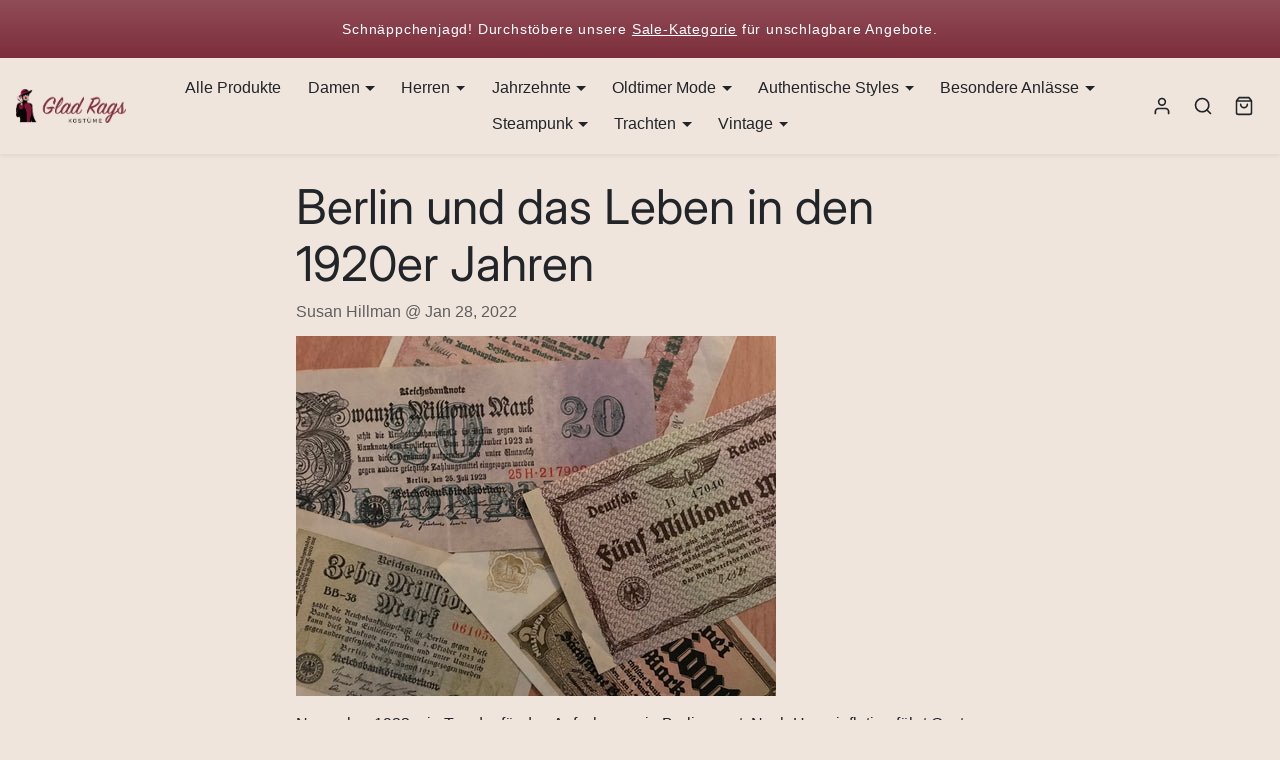

--- FILE ---
content_type: text/html; charset=utf-8
request_url: https://shop.gladrags.de/blogs/news/berlin-und-das-leben-in-den-1920er-jahren
body_size: 30893
content:
<!doctype html>
<html 
  lang="de"
  class="">
<head>
  <meta charset="utf-8">
  <meta name="viewport" content="width=device-width,initial-scale=1">
  <meta name="theme-color" content="#7d2e3b">

  <link rel="canonical" href="https://shop.gladrags.de/blogs/news/berlin-und-das-leben-in-den-1920er-jahren">
  <link rel="preconnect" href="https://cdn.shopify.com" crossorigin>
  <link rel="preconnect" href="https://fonts.shopifycdn.com" crossorigin><link rel="icon" type="image/png" href="//shop.gladrags.de/cdn/shop/files/favicon.png?crop=center&height=32&v=1712584335&width=32"><title>
    Berlin und das Leben in den 1920er Jahren
 &ndash; Glad Rags Kostümverkauf</title>

  
    <meta name="description" content="November 1923, ein Tag der für den Aufschwung in Berlin sorgt. Nach Hyperinflation führt Gustav Stresemann die Rentenmark ein. Mit Einführung der Rentenmark stabilisiert sich die Wirtschaft. Langsam erholt sich die Wirtschaft von der Inflation. Endlich gibt es wieder Arbeit, die Löhne steigen, die Kauflust bestimmen da">
  


  
  


  
  




  

<meta property="og:site_name" content="Glad Rags Kostümverkauf">
<meta property="og:url" content="https://shop.gladrags.de/blogs/news/berlin-und-das-leben-in-den-1920er-jahren">
<meta property="og:title" content="Berlin und das Leben in den 1920er Jahren">
<meta property="og:type" content="article">
<meta property="og:description" content="November 1923, ein Tag der für den Aufschwung in Berlin sorgt. Nach Hyperinflation führt Gustav Stresemann die Rentenmark ein. Mit Einführung der Rentenmark stabilisiert sich die Wirtschaft. Langsam erholt sich die Wirtschaft von der Inflation. Endlich gibt es wieder Arbeit, die Löhne steigen, die Kauflust bestimmen da"><meta property="og:image" content="http://shop.gladrags.de/cdn/shop/files/gladrags-kostuemverkauf.jpg?v=1616339699">
  <meta property="og:image:secure_url" content="https://shop.gladrags.de/cdn/shop/files/gladrags-kostuemverkauf.jpg?v=1616339699">
  <meta property="og:image:width" content="2142">
  <meta property="og:image:height" content="1326"><meta name="twitter:card" content="summary_large_image">
<meta name="twitter:title" content="Berlin und das Leben in den 1920er Jahren">
<meta name="twitter:description" content="November 1923, ein Tag der für den Aufschwung in Berlin sorgt. Nach Hyperinflation führt Gustav Stresemann die Rentenmark ein. Mit Einführung der Rentenmark stabilisiert sich die Wirtschaft. Langsam erholt sich die Wirtschaft von der Inflation. Endlich gibt es wieder Arbeit, die Löhne steigen, die Kauflust bestimmen da">

  <script>window.performance && window.performance.mark && window.performance.mark('shopify.content_for_header.start');</script><meta name="google-site-verification" content="PBvZzXl8Rbo8eVhKyqkhSib1vKPbLrFCHjkU9wSqqMw">
<meta id="shopify-digital-wallet" name="shopify-digital-wallet" content="/28483125300/digital_wallets/dialog">
<meta name="shopify-checkout-api-token" content="1141ce8c02015db993f947d365951fdd">
<meta id="in-context-paypal-metadata" data-shop-id="28483125300" data-venmo-supported="false" data-environment="production" data-locale="de_DE" data-paypal-v4="true" data-currency="EUR">
<link rel="alternate" type="application/atom+xml" title="Feed" href="/blogs/news.atom" />
<script async="async" src="/checkouts/internal/preloads.js?locale=de-DE"></script>
<script id="shopify-features" type="application/json">{"accessToken":"1141ce8c02015db993f947d365951fdd","betas":["rich-media-storefront-analytics"],"domain":"shop.gladrags.de","predictiveSearch":true,"shopId":28483125300,"locale":"de"}</script>
<script>var Shopify = Shopify || {};
Shopify.shop = "glad-rags-kostuemverkauf.myshopify.com";
Shopify.locale = "de";
Shopify.currency = {"active":"EUR","rate":"1.0"};
Shopify.country = "DE";
Shopify.theme = {"name":"ks-bootshop-5-0-0","id":176735387915,"schema_name":"ks_bootshop","schema_version":"5.0.0","theme_store_id":null,"role":"main"};
Shopify.theme.handle = "null";
Shopify.theme.style = {"id":null,"handle":null};
Shopify.cdnHost = "shop.gladrags.de/cdn";
Shopify.routes = Shopify.routes || {};
Shopify.routes.root = "/";</script>
<script type="module">!function(o){(o.Shopify=o.Shopify||{}).modules=!0}(window);</script>
<script>!function(o){function n(){var o=[];function n(){o.push(Array.prototype.slice.apply(arguments))}return n.q=o,n}var t=o.Shopify=o.Shopify||{};t.loadFeatures=n(),t.autoloadFeatures=n()}(window);</script>
<script id="shop-js-analytics" type="application/json">{"pageType":"article"}</script>
<script defer="defer" async type="module" src="//shop.gladrags.de/cdn/shopifycloud/shop-js/modules/v2/client.init-shop-cart-sync_e98Ab_XN.de.esm.js"></script>
<script defer="defer" async type="module" src="//shop.gladrags.de/cdn/shopifycloud/shop-js/modules/v2/chunk.common_Pcw9EP95.esm.js"></script>
<script defer="defer" async type="module" src="//shop.gladrags.de/cdn/shopifycloud/shop-js/modules/v2/chunk.modal_CzmY4ZhL.esm.js"></script>
<script type="module">
  await import("//shop.gladrags.de/cdn/shopifycloud/shop-js/modules/v2/client.init-shop-cart-sync_e98Ab_XN.de.esm.js");
await import("//shop.gladrags.de/cdn/shopifycloud/shop-js/modules/v2/chunk.common_Pcw9EP95.esm.js");
await import("//shop.gladrags.de/cdn/shopifycloud/shop-js/modules/v2/chunk.modal_CzmY4ZhL.esm.js");

  window.Shopify.SignInWithShop?.initShopCartSync?.({"fedCMEnabled":true,"windoidEnabled":true});

</script>
<script id="__st">var __st={"a":28483125300,"offset":3600,"reqid":"41a93de6-f1fc-46ff-b752-0314c44e5e4f-1769368976","pageurl":"shop.gladrags.de\/blogs\/news\/berlin-und-das-leben-in-den-1920er-jahren","s":"articles-556091899956","u":"3c92a49cc8ec","p":"article","rtyp":"article","rid":556091899956};</script>
<script>window.ShopifyPaypalV4VisibilityTracking = true;</script>
<script id="captcha-bootstrap">!function(){'use strict';const t='contact',e='account',n='new_comment',o=[[t,t],['blogs',n],['comments',n],[t,'customer']],c=[[e,'customer_login'],[e,'guest_login'],[e,'recover_customer_password'],[e,'create_customer']],r=t=>t.map((([t,e])=>`form[action*='/${t}']:not([data-nocaptcha='true']) input[name='form_type'][value='${e}']`)).join(','),a=t=>()=>t?[...document.querySelectorAll(t)].map((t=>t.form)):[];function s(){const t=[...o],e=r(t);return a(e)}const i='password',u='form_key',d=['recaptcha-v3-token','g-recaptcha-response','h-captcha-response',i],f=()=>{try{return window.sessionStorage}catch{return}},m='__shopify_v',_=t=>t.elements[u];function p(t,e,n=!1){try{const o=window.sessionStorage,c=JSON.parse(o.getItem(e)),{data:r}=function(t){const{data:e,action:n}=t;return t[m]||n?{data:e,action:n}:{data:t,action:n}}(c);for(const[e,n]of Object.entries(r))t.elements[e]&&(t.elements[e].value=n);n&&o.removeItem(e)}catch(o){console.error('form repopulation failed',{error:o})}}const l='form_type',E='cptcha';function T(t){t.dataset[E]=!0}const w=window,h=w.document,L='Shopify',v='ce_forms',y='captcha';let A=!1;((t,e)=>{const n=(g='f06e6c50-85a8-45c8-87d0-21a2b65856fe',I='https://cdn.shopify.com/shopifycloud/storefront-forms-hcaptcha/ce_storefront_forms_captcha_hcaptcha.v1.5.2.iife.js',D={infoText:'Durch hCaptcha geschützt',privacyText:'Datenschutz',termsText:'Allgemeine Geschäftsbedingungen'},(t,e,n)=>{const o=w[L][v],c=o.bindForm;if(c)return c(t,g,e,D).then(n);var r;o.q.push([[t,g,e,D],n]),r=I,A||(h.body.append(Object.assign(h.createElement('script'),{id:'captcha-provider',async:!0,src:r})),A=!0)});var g,I,D;w[L]=w[L]||{},w[L][v]=w[L][v]||{},w[L][v].q=[],w[L][y]=w[L][y]||{},w[L][y].protect=function(t,e){n(t,void 0,e),T(t)},Object.freeze(w[L][y]),function(t,e,n,w,h,L){const[v,y,A,g]=function(t,e,n){const i=e?o:[],u=t?c:[],d=[...i,...u],f=r(d),m=r(i),_=r(d.filter((([t,e])=>n.includes(e))));return[a(f),a(m),a(_),s()]}(w,h,L),I=t=>{const e=t.target;return e instanceof HTMLFormElement?e:e&&e.form},D=t=>v().includes(t);t.addEventListener('submit',(t=>{const e=I(t);if(!e)return;const n=D(e)&&!e.dataset.hcaptchaBound&&!e.dataset.recaptchaBound,o=_(e),c=g().includes(e)&&(!o||!o.value);(n||c)&&t.preventDefault(),c&&!n&&(function(t){try{if(!f())return;!function(t){const e=f();if(!e)return;const n=_(t);if(!n)return;const o=n.value;o&&e.removeItem(o)}(t);const e=Array.from(Array(32),(()=>Math.random().toString(36)[2])).join('');!function(t,e){_(t)||t.append(Object.assign(document.createElement('input'),{type:'hidden',name:u})),t.elements[u].value=e}(t,e),function(t,e){const n=f();if(!n)return;const o=[...t.querySelectorAll(`input[type='${i}']`)].map((({name:t})=>t)),c=[...d,...o],r={};for(const[a,s]of new FormData(t).entries())c.includes(a)||(r[a]=s);n.setItem(e,JSON.stringify({[m]:1,action:t.action,data:r}))}(t,e)}catch(e){console.error('failed to persist form',e)}}(e),e.submit())}));const S=(t,e)=>{t&&!t.dataset[E]&&(n(t,e.some((e=>e===t))),T(t))};for(const o of['focusin','change'])t.addEventListener(o,(t=>{const e=I(t);D(e)&&S(e,y())}));const B=e.get('form_key'),M=e.get(l),P=B&&M;t.addEventListener('DOMContentLoaded',(()=>{const t=y();if(P)for(const e of t)e.elements[l].value===M&&p(e,B);[...new Set([...A(),...v().filter((t=>'true'===t.dataset.shopifyCaptcha))])].forEach((e=>S(e,t)))}))}(h,new URLSearchParams(w.location.search),n,t,e,['guest_login'])})(!0,!0)}();</script>
<script integrity="sha256-4kQ18oKyAcykRKYeNunJcIwy7WH5gtpwJnB7kiuLZ1E=" data-source-attribution="shopify.loadfeatures" defer="defer" src="//shop.gladrags.de/cdn/shopifycloud/storefront/assets/storefront/load_feature-a0a9edcb.js" crossorigin="anonymous"></script>
<script data-source-attribution="shopify.dynamic_checkout.dynamic.init">var Shopify=Shopify||{};Shopify.PaymentButton=Shopify.PaymentButton||{isStorefrontPortableWallets:!0,init:function(){window.Shopify.PaymentButton.init=function(){};var t=document.createElement("script");t.src="https://shop.gladrags.de/cdn/shopifycloud/portable-wallets/latest/portable-wallets.de.js",t.type="module",document.head.appendChild(t)}};
</script>
<script data-source-attribution="shopify.dynamic_checkout.buyer_consent">
  function portableWalletsHideBuyerConsent(e){var t=document.getElementById("shopify-buyer-consent"),n=document.getElementById("shopify-subscription-policy-button");t&&n&&(t.classList.add("hidden"),t.setAttribute("aria-hidden","true"),n.removeEventListener("click",e))}function portableWalletsShowBuyerConsent(e){var t=document.getElementById("shopify-buyer-consent"),n=document.getElementById("shopify-subscription-policy-button");t&&n&&(t.classList.remove("hidden"),t.removeAttribute("aria-hidden"),n.addEventListener("click",e))}window.Shopify?.PaymentButton&&(window.Shopify.PaymentButton.hideBuyerConsent=portableWalletsHideBuyerConsent,window.Shopify.PaymentButton.showBuyerConsent=portableWalletsShowBuyerConsent);
</script>
<script data-source-attribution="shopify.dynamic_checkout.cart.bootstrap">document.addEventListener("DOMContentLoaded",(function(){function t(){return document.querySelector("shopify-accelerated-checkout-cart, shopify-accelerated-checkout")}if(t())Shopify.PaymentButton.init();else{new MutationObserver((function(e,n){t()&&(Shopify.PaymentButton.init(),n.disconnect())})).observe(document.body,{childList:!0,subtree:!0})}}));
</script>
<script id='scb4127' type='text/javascript' async='' src='https://shop.gladrags.de/cdn/shopifycloud/privacy-banner/storefront-banner.js'></script><link id="shopify-accelerated-checkout-styles" rel="stylesheet" media="screen" href="https://shop.gladrags.de/cdn/shopifycloud/portable-wallets/latest/accelerated-checkout-backwards-compat.css" crossorigin="anonymous">
<style id="shopify-accelerated-checkout-cart">
        #shopify-buyer-consent {
  margin-top: 1em;
  display: inline-block;
  width: 100%;
}

#shopify-buyer-consent.hidden {
  display: none;
}

#shopify-subscription-policy-button {
  background: none;
  border: none;
  padding: 0;
  text-decoration: underline;
  font-size: inherit;
  cursor: pointer;
}

#shopify-subscription-policy-button::before {
  box-shadow: none;
}

      </style>

<script>window.performance && window.performance.mark && window.performance.mark('shopify.content_for_header.end');</script>

  
<script>
  Shopify.moneyFormat = '€{{amount_with_comma_separator}}'
  Shopify.routes = Shopify.routes || {}
  Shopify.routes.cart_add_url = '/cart/add'
  Shopify.routes.cart_change_url = '/cart/change'
  Shopify.routes.cart_update_url = '/cart/update'
  Shopify.routes.cart_url = '/cart'
  Shopify.routes.predictive_search_url = '/search/suggest'
  theme = {
    locales: {
      accessibility: {
        remove: 'Entfernen',
      },
      times: {
        ago: 'vor',
        moments: 'wenigen Augenblicken',
        second: 'Sekunde',
        seconds: 'Sekunden',
        minute: 'Minute',
        minutes: 'Minuten',
        hour: 'Stunde',
        hours: 'Stunden',
        day: 'Tag',
        days: 'Tagen',
        expired: 'Abgelaufen',
      },
      product: {
        add_to_cart: 'In den Warenkorb',
        buy_it_now: 'Jetzt kaufen',
        save: 'Spare jetzt ',
        sold_out: 'Ausverkauft',
        unavilable: 'Nicht verfügbar',
        quantity: 'Menge',
        unavailable: 'Nicht verfügbar',
        product_options: 'Produktoptionen',
        choose_options: 'Optionen wählen',
        quick_view: 'Schnellansicht',
        regular_price:'Regulärer Preis',
        sale_price: 'Angebotspreis',
      },
      wishlist: {
        add: 'Zur Wunschliste hinzufügen',
        remove: 'Von Wunschliste entfernen',
      }
    }
  }
</script>

 
<link href="//shop.gladrags.de/cdn/shop/t/23/assets/vendor-bootstrap.min.css?v=56767154473922538601742999313" rel="stylesheet">
<script src="//shop.gladrags.de/cdn/shop/t/23/assets/vendor-bootstrap.bundle.min.js?v=851698454882601101742999313" defer></script>
<link href="//shop.gladrags.de/cdn/shop/t/23/assets/vendor-swiper.bundle.min.css?v=55754961042815831971742999313" rel="stylesheet">
<script src="//shop.gladrags.de/cdn/shop/t/23/assets/vendor-swiper.bundle.min.js?v=115785340122829458061742999313" defer></script>


<link href="//shop.gladrags.de/cdn/shop/t/23/assets/variables.css?v=96279600504968386381768314925" rel="stylesheet">
<link href="//shop.gladrags.de/cdn/shop/t/23/assets/base.css?v=125984590869710930651754049110" rel="stylesheet">
<link href="//shop.gladrags.de/cdn/shop/t/23/assets/sections.css?v=141552079967561649041742999313" rel="stylesheet">
<link href="//shop.gladrags.de/cdn/shop/t/23/assets/cart.css?v=118961216804373249821742999313" rel="stylesheet">
<link href="//shop.gladrags.de/cdn/shop/t/23/assets/collection.css?v=81825651672501450111742999313" rel="stylesheet">
<link href="//shop.gladrags.de/cdn/shop/t/23/assets/product.css?v=175869843551335970851742999313" rel="stylesheet">


<script src="//shop.gladrags.de/cdn/shop/t/23/assets/base.js?v=152029682751238945561742999313" defer></script>
<script src="//shop.gladrags.de/cdn/shop/t/23/assets/sections.js?v=66396148490162648471742999313" defer></script>
<script src="//shop.gladrags.de/cdn/shop/t/23/assets/cart.js?v=117996622670008421041742999313" defer></script>
<script src="//shop.gladrags.de/cdn/shop/t/23/assets/collection.js?v=115359798068763962671742999313" defer></script>
<script src="//shop.gladrags.de/cdn/shop/t/23/assets/product.js?v=60685621123531832381742999313" defer></script>
<script src="//shop.gladrags.de/cdn/shop/t/23/assets/search.js?v=164499508210582518051742999313" defer></script>


<link href="//shop.gladrags.de/cdn/shop/t/23/assets/custom.css?v=50229534980054269201755245920" rel="stylesheet">
<script src="//shop.gladrags.de/cdn/shop/t/23/assets/custom.js?v=42102163064738874881742999313" defer></script>


  
  
  <script async src="https://www.googletagmanager.com/gtag/js?id=AW-10846473941"></script>
  
  <script type="text/javascript">
    (function(c,l,a,r,i,t,y){
        c[a]=c[a]||function(){(c[a].q=c[a].q||[]).push(arguments)};
        t=l.createElement(r);t.async=1;t.src="https://www.clarity.ms/tag/"+i;
        y=l.getElementsByTagName(r)[0];y.parentNode.insertBefore(t,y);
    })(window, document, "clarity", "script", "t771j1hl8x");
  </script>


<!-- BEGIN app block: shopify://apps/complianz-gdpr-cookie-consent/blocks/bc-block/e49729f0-d37d-4e24-ac65-e0e2f472ac27 -->

    
    
<link id='complianz-css' rel="stylesheet" href=https://cdn.shopify.com/extensions/019be05e-f673-7a8f-bd4e-ed0da9930f96/gdpr-legal-cookie-75/assets/complainz.css media="print" onload="this.media='all'">
    <style>
        #Compliance-iframe.Compliance-iframe-branded > div.purposes-header,
        #Compliance-iframe.Compliance-iframe-branded > div.cmplc-cmp-header,
        #purposes-container > div.purposes-header,
        #Compliance-cs-banner .Compliance-cs-brand {
            background-color: #FFFFFF !important;
            color: #0A0A0A!important;
        }
        #Compliance-iframe.Compliance-iframe-branded .purposes-header .cmplc-btn-cp ,
        #Compliance-iframe.Compliance-iframe-branded .purposes-header .cmplc-btn-cp:hover,
        #Compliance-iframe.Compliance-iframe-branded .purposes-header .cmplc-btn-back:hover  {
            background-color: #ffffff !important;
            opacity: 1 !important;
        }
        #Compliance-cs-banner .cmplc-toggle .cmplc-toggle-label {
            color: #FFFFFF!important;
        }
        #Compliance-iframe.Compliance-iframe-branded .purposes-header .cmplc-btn-cp:hover,
        #Compliance-iframe.Compliance-iframe-branded .purposes-header .cmplc-btn-back:hover {
            background-color: #0A0A0A!important;
            color: #FFFFFF!important;
        }
        #Compliance-cs-banner #Compliance-cs-title {
            font-size: 14px !important;
        }
        #Compliance-cs-banner .Compliance-cs-content,
        #Compliance-cs-title,
        .cmplc-toggle-checkbox.granular-control-checkbox span {
            background-color: #FFFFFF !important;
            color: #0A0A0A !important;
            font-size: 14px !important;
        }
        #Compliance-cs-banner .Compliance-cs-close-btn {
            font-size: 14px !important;
            background-color: #FFFFFF !important;
        }
        #Compliance-cs-banner .Compliance-cs-opt-group {
            color: #FFFFFF !important;
        }
        #Compliance-cs-banner .Compliance-cs-opt-group button,
        .Compliance-alert button.Compliance-button-cancel {
            background-color: #007BBC!important;
            color: #FFFFFF!important;
        }
        #Compliance-cs-banner .Compliance-cs-opt-group button.Compliance-cs-accept-btn,
        #Compliance-cs-banner .Compliance-cs-opt-group button.Compliance-cs-btn-primary,
        .Compliance-alert button.Compliance-button-confirm {
            background-color: #007BBC !important;
            color: #FFFFFF !important;
        }
        #Compliance-cs-banner .Compliance-cs-opt-group button.Compliance-cs-reject-btn {
            background-color: #007BBC!important;
            color: #FFFFFF!important;
        }

        #Compliance-cs-banner .Compliance-banner-content button {
            cursor: pointer !important;
            color: currentColor !important;
            text-decoration: underline !important;
            border: none !important;
            background-color: transparent !important;
            font-size: 100% !important;
            padding: 0 !important;
        }

        #Compliance-cs-banner .Compliance-cs-opt-group button {
            border-radius: 4px !important;
            padding-block: 10px !important;
        }
        @media (min-width: 640px) {
            #Compliance-cs-banner.Compliance-cs-default-floating:not(.Compliance-cs-top):not(.Compliance-cs-center) .Compliance-cs-container, #Compliance-cs-banner.Compliance-cs-default-floating:not(.Compliance-cs-bottom):not(.Compliance-cs-center) .Compliance-cs-container, #Compliance-cs-banner.Compliance-cs-default-floating.Compliance-cs-center:not(.Compliance-cs-top):not(.Compliance-cs-bottom) .Compliance-cs-container {
                width: 560px !important;
            }
            #Compliance-cs-banner.Compliance-cs-default-floating:not(.Compliance-cs-top):not(.Compliance-cs-center) .Compliance-cs-opt-group, #Compliance-cs-banner.Compliance-cs-default-floating:not(.Compliance-cs-bottom):not(.Compliance-cs-center) .Compliance-cs-opt-group, #Compliance-cs-banner.Compliance-cs-default-floating.Compliance-cs-center:not(.Compliance-cs-top):not(.Compliance-cs-bottom) .Compliance-cs-opt-group {
                flex-direction: row !important;
            }
            #Compliance-cs-banner .Compliance-cs-opt-group button:not(:last-of-type),
            #Compliance-cs-banner .Compliance-cs-opt-group button {
                margin-right: 4px !important;
            }
            #Compliance-cs-banner .Compliance-cs-container .Compliance-cs-brand {
                position: absolute !important;
                inset-block-start: 6px;
            }
        }
        #Compliance-cs-banner.Compliance-cs-default-floating:not(.Compliance-cs-top):not(.Compliance-cs-center) .Compliance-cs-opt-group > div, #Compliance-cs-banner.Compliance-cs-default-floating:not(.Compliance-cs-bottom):not(.Compliance-cs-center) .Compliance-cs-opt-group > div, #Compliance-cs-banner.Compliance-cs-default-floating.Compliance-cs-center:not(.Compliance-cs-top):not(.Compliance-cs-bottom) .Compliance-cs-opt-group > div {
            flex-direction: row-reverse;
            width: 100% !important;
        }

        .Compliance-cs-brand-badge-outer, .Compliance-cs-brand-badge, #Compliance-cs-banner.Compliance-cs-default-floating.Compliance-cs-bottom .Compliance-cs-brand-badge-outer,
        #Compliance-cs-banner.Compliance-cs-default.Compliance-cs-bottom .Compliance-cs-brand-badge-outer,
        #Compliance-cs-banner.Compliance-cs-default:not(.Compliance-cs-left) .Compliance-cs-brand-badge-outer,
        #Compliance-cs-banner.Compliance-cs-default-floating:not(.Compliance-cs-left) .Compliance-cs-brand-badge-outer {
            display: none !important
        }

        #Compliance-cs-banner:not(.Compliance-cs-top):not(.Compliance-cs-bottom) .Compliance-cs-container.Compliance-cs-themed {
            flex-direction: row !important;
        }

        #Compliance-cs-banner #Compliance-cs-title,
        #Compliance-cs-banner #Compliance-cs-custom-title {
            justify-self: center !important;
            font-size: 14px !important;
            font-family: -apple-system,sans-serif !important;
            margin-inline: auto !important;
            width: 55% !important;
            text-align: center;
            font-weight: 600;
            visibility: unset;
        }

        @media (max-width: 640px) {
            #Compliance-cs-banner #Compliance-cs-title,
            #Compliance-cs-banner #Compliance-cs-custom-title {
                display: block;
            }
        }

        #Compliance-cs-banner .Compliance-cs-brand img {
            max-width: 110px !important;
            min-height: 32px !important;
        }
        #Compliance-cs-banner .Compliance-cs-container .Compliance-cs-brand {
            background: none !important;
            padding: 0px !important;
            margin-block-start:10px !important;
            margin-inline-start:16px !important;
        }

        #Compliance-cs-banner .Compliance-cs-opt-group button {
            padding-inline: 4px !important;
        }

    </style>
    
    
    
    

    <script type="text/javascript">
        function loadScript(src) {
            return new Promise((resolve, reject) => {
                const s = document.createElement("script");
                s.src = src;
                s.charset = "UTF-8";
                s.onload = resolve;
                s.onerror = reject;
                document.head.appendChild(s);
            });
        }

        function filterGoogleConsentModeURLs(domainsArray) {
            const googleConsentModeComplianzURls = [
                // 197, # Google Tag Manager:
                {"domain":"s.www.googletagmanager.com", "path":""},
                {"domain":"www.tagmanager.google.com", "path":""},
                {"domain":"www.googletagmanager.com", "path":""},
                {"domain":"googletagmanager.com", "path":""},
                {"domain":"tagassistant.google.com", "path":""},
                {"domain":"tagmanager.google.com", "path":""},

                // 2110, # Google Analytics 4:
                {"domain":"www.analytics.google.com", "path":""},
                {"domain":"www.google-analytics.com", "path":""},
                {"domain":"ssl.google-analytics.com", "path":""},
                {"domain":"google-analytics.com", "path":""},
                {"domain":"analytics.google.com", "path":""},
                {"domain":"region1.google-analytics.com", "path":""},
                {"domain":"region1.analytics.google.com", "path":""},
                {"domain":"*.google-analytics.com", "path":""},
                {"domain":"www.googletagmanager.com", "path":"/gtag/js?id=G"},
                {"domain":"googletagmanager.com", "path":"/gtag/js?id=UA"},
                {"domain":"www.googletagmanager.com", "path":"/gtag/js?id=UA"},
                {"domain":"googletagmanager.com", "path":"/gtag/js?id=G"},

                // 177, # Google Ads conversion tracking:
                {"domain":"googlesyndication.com", "path":""},
                {"domain":"media.admob.com", "path":""},
                {"domain":"gmodules.com", "path":""},
                {"domain":"ad.ytsa.net", "path":""},
                {"domain":"dartmotif.net", "path":""},
                {"domain":"dmtry.com", "path":""},
                {"domain":"go.channelintelligence.com", "path":""},
                {"domain":"googleusercontent.com", "path":""},
                {"domain":"googlevideo.com", "path":""},
                {"domain":"gvt1.com", "path":""},
                {"domain":"links.channelintelligence.com", "path":""},
                {"domain":"obrasilinteirojoga.com.br", "path":""},
                {"domain":"pcdn.tcgmsrv.net", "path":""},
                {"domain":"rdr.tag.channelintelligence.com", "path":""},
                {"domain":"static.googleadsserving.cn", "path":""},
                {"domain":"studioapi.doubleclick.com", "path":""},
                {"domain":"teracent.net", "path":""},
                {"domain":"ttwbs.channelintelligence.com", "path":""},
                {"domain":"wtb.channelintelligence.com", "path":""},
                {"domain":"youknowbest.com", "path":""},
                {"domain":"doubleclick.net", "path":""},
                {"domain":"redirector.gvt1.com", "path":""},

                //116, # Google Ads Remarketing
                {"domain":"googlesyndication.com", "path":""},
                {"domain":"media.admob.com", "path":""},
                {"domain":"gmodules.com", "path":""},
                {"domain":"ad.ytsa.net", "path":""},
                {"domain":"dartmotif.net", "path":""},
                {"domain":"dmtry.com", "path":""},
                {"domain":"go.channelintelligence.com", "path":""},
                {"domain":"googleusercontent.com", "path":""},
                {"domain":"googlevideo.com", "path":""},
                {"domain":"gvt1.com", "path":""},
                {"domain":"links.channelintelligence.com", "path":""},
                {"domain":"obrasilinteirojoga.com.br", "path":""},
                {"domain":"pcdn.tcgmsrv.net", "path":""},
                {"domain":"rdr.tag.channelintelligence.com", "path":""},
                {"domain":"static.googleadsserving.cn", "path":""},
                {"domain":"studioapi.doubleclick.com", "path":""},
                {"domain":"teracent.net", "path":""},
                {"domain":"ttwbs.channelintelligence.com", "path":""},
                {"domain":"wtb.channelintelligence.com", "path":""},
                {"domain":"youknowbest.com", "path":""},
                {"domain":"doubleclick.net", "path":""},
                {"domain":"redirector.gvt1.com", "path":""}
            ];

            if (!Array.isArray(domainsArray)) { 
                return [];
            }

            const blockedPairs = new Map();
            for (const rule of googleConsentModeComplianzURls) {
                if (!blockedPairs.has(rule.domain)) {
                    blockedPairs.set(rule.domain, new Set());
                }
                blockedPairs.get(rule.domain).add(rule.path);
            }

            return domainsArray.filter(item => {
                const paths = blockedPairs.get(item.d);
                return !(paths && paths.has(item.p));
            });
        }

        function setupAutoblockingByDomain() {
            // autoblocking by domain
            const autoblockByDomainArray = [];
            const prefixID = '10000' // to not get mixed with real metis ids
            let cmpBlockerDomains = []
            let cmpCmplcVendorsPurposes = {}
            let counter = 1
            for (const object of autoblockByDomainArray) {
                cmpBlockerDomains.push({
                    d: object.d,
                    p: object.path,
                    v: prefixID + counter,
                });
                counter++;
            }
            
            counter = 1
            for (const object of autoblockByDomainArray) {
                cmpCmplcVendorsPurposes[prefixID + counter] = object?.p ?? '1';
                counter++;
            }

            Object.defineProperty(window, "cmp_cmplc_vendors_purposes", {
                get() {
                    return cmpCmplcVendorsPurposes;
                },
                set(value) {
                    cmpCmplcVendorsPurposes = { ...cmpCmplcVendorsPurposes, ...value };
                }
            });
            const basicGmc = true;


            Object.defineProperty(window, "cmp_importblockerdomains", {
                get() {
                    if (basicGmc) {
                        return filterGoogleConsentModeURLs(cmpBlockerDomains);
                    }
                    return cmpBlockerDomains;
                },
                set(value) {
                    cmpBlockerDomains = [ ...cmpBlockerDomains, ...value ];
                }
            });
        }

        function enforceRejectionRecovery() {
            const base = (window._cmplc = window._cmplc || {});
            const featuresHolder = {};

            function lockFlagOn(holder) {
                const desc = Object.getOwnPropertyDescriptor(holder, 'rejection_recovery');
                if (!desc) {
                    Object.defineProperty(holder, 'rejection_recovery', {
                        get() { return true; },
                        set(_) { /* ignore */ },
                        enumerable: true,
                        configurable: false
                    });
                }
                return holder;
            }

            Object.defineProperty(base, 'csFeatures', {
                configurable: false,
                enumerable: true,
                get() {
                    return featuresHolder;
                },
                set(obj) {
                    if (obj && typeof obj === 'object') {
                        Object.keys(obj).forEach(k => {
                            if (k !== 'rejection_recovery') {
                                featuresHolder[k] = obj[k];
                            }
                        });
                    }
                    // we lock it, it won't try to redefine
                    lockFlagOn(featuresHolder);
                }
            });

            // Ensure an object is exposed even if read early
            if (!('csFeatures' in base)) {
                base.csFeatures = {};
            } else {
                // If someone already set it synchronously, merge and lock now.
                base.csFeatures = base.csFeatures;
            }
        }

        function splitDomains(joinedString) {
            if (!joinedString) {
                return []; // empty string -> empty array
            }
            return joinedString.split(";");
        }

        function setupWhitelist() {
            // Whitelist by domain:
            const whitelistString = "";
            const whitelist_array = [...splitDomains(whitelistString)];
            if (Array.isArray(window?.cmp_block_ignoredomains)) {
                window.cmp_block_ignoredomains = [...whitelist_array, ...window.cmp_block_ignoredomains];
            }
        }

        async function initCompliance() {
            const currentCsConfiguration = {"siteId":4383895,"cookiePolicyIds":{"en":88093432},"banner":{"acceptButtonDisplay":true,"rejectButtonDisplay":true,"customizeButtonDisplay":true,"position":"float-center","backgroundOverlay":false,"fontSize":"14px","content":"","acceptButtonCaption":"","rejectButtonCaption":"","customizeButtonCaption":"","backgroundColor":"#FFFFFF","textColor":"#0A0A0A","acceptButtonColor":"#007BBC","acceptButtonCaptionColor":"#FFFFFF","rejectButtonColor":"#007BBC","rejectButtonCaptionColor":"#FFFFFF","customizeButtonColor":"#007BBC","customizeButtonCaptionColor":"#FFFFFF","logo":"data:image\/svg+xml;base64,[base64]","brandTextColor":"#0A0A0A","brandBackgroundColor":"#FFFFFF","applyStyles":"false"},"whitelabel":true};
            const preview_config = {"format_and_position":{"has_background_overlay":false,"position":"float-center"},"text":{"fontsize":"14px","content":{"main":"","accept":"","reject":"","learnMore":""}},"theme":{"setting_type":2,"standard":{"subtype":"light"},"color":{"selected_color":"Mint","selected_color_style":"neutral"},"custom":{"main":{"background":"#FFFFFF","text":"#0A0A0A"},"acceptButton":{"background":"#007BBC","text":"#FFFFFF"},"rejectButton":{"background":"#007BBC","text":"#FFFFFF"},"learnMoreButton":{"background":"#007BBC","text":"#FFFFFF"}},"logo":{"type":3,"add_from_url":{"url":"","brand_header_color":"#FFFFFF","brand_text_color":"#0A0A0A"},"upload":{"src":"data:image\/svg+xml;base64,[base64]","brand_header_color":"#FFFFFF","brand_text_color":"#0A0A0A"}}},"whitelabel":true,"privacyWidget":true,"cookiePolicyPageUrl":"\/pages\/cookie-policy","privacyPolicyPageUrl":"\/policies\/privacy-policy","primaryDomain":"https:\/\/shop.gladrags.de"};
            const settings = {"businessLocation":null,"targetRegions":[],"legislations":{"isAutomatic":true,"customLegislations":{"gdprApplies":true,"usprApplies":false,"ccpaApplies":false,"lgpdApplies":false}},"googleConsentMode":false,"microsoftConsentMode":false,"enableTcf":false,"fallbackLanguage":"en","emailNotification":true,"disableAutoBlocking":false,"enableAdvanceGCM":true};

            const supportedLangs = [
            'bg','ca','cs','da','de','el','en','en-GB','es','et',
            'fi','fr','hr','hu','it','lt','lv','nl','no','pl',
            'pt','pt-BR','ro','ru','sk','sl','sv'
            ];

            // Build i18n map; prefer globals (e.g., window.it / window.en) if your locale files define them,
            // otherwise fall back to Liquid-injected JSON (cleaned_*).
            const currentLang = "de";
            const fallbackLang = "en";

            let cmplc_i18n = {};

            // fallback first
            (function attachFallback() {
                // If your external locale file defines a global like "window[<lang>]"
                if (typeof window[fallbackLang] !== "undefined") {
                    cmplc_i18n[fallbackLang] = window[fallbackLang];
                    return;
                }
            })();

            // then current
            (function attachCurrent() {
            if (supportedLangs.includes(currentLang)) {
                if (typeof window[currentLang] !== "undefined") {
                    cmplc_i18n[currentLang] = window[currentLang];
                    return;
                }
            }
            })();

            const localeRootUrl = "/";
            const normalizedLocaleRoot = localeRootUrl.startsWith('/') ? localeRootUrl : `/${localeRootUrl}`;
            const isPrimaryLang = normalizedLocaleRoot === '/';

            const hasCookiePolicyForLocale = Boolean(currentCsConfiguration?.cookiePolicyIds?.[currentLang]);
            const localePath = isPrimaryLang ? '' : (hasCookiePolicyForLocale ? normalizedLocaleRoot : `/${fallbackLang}`);
            const primaryDomain = "https://shop.gladrags.de";
            const cookiePolicyPageUrl = "/pages/cookie-policy";
            const privacyPolicyPageUrl = "/policies/privacy-policy";

            const cookiePolicyId =
            currentCsConfiguration?.cookiePolicyIds[currentLang] ??
            currentCsConfiguration?.cookiePolicyIds[fallbackLang];

            // 🔴 IMPORTANT: make _cmplc global
            window._cmplc = window?._cmplc || [];
            const _cmplc = window._cmplc;

            _cmplc.csConfiguration = {
                ..._cmplc.csConfiguration,
                ...currentCsConfiguration,
                cookiePolicyId,
                consentOnContinuedBrowsing:  false,
                perPurposeConsent:           true,
                countryDetection:            true,
                enableGdpr:                  settings?.legislations?.customLegislations?.gdprApplies,
                enableUspr:                  settings?.legislations?.customLegislations?.usprApplies,
                enableCcpa:                  settings?.legislations?.customLegislations?.ccpaApplies,
                enableLgpd:                  settings?.legislations?.customLegislations?.lgpdApplies,
                googleConsentMode:           settings?.googleConsentMode,
                uetConsentMode:              settings?.microsoftConsentMode,
                enableTcf:                   settings?.enableTcf,
                tcfPublisherCC:              settings?.businessLocation,
                lang:                        supportedLangs.includes(currentLang) ? currentLang : fallbackLang,
                i18n:                        cmplc_i18n,
                brand:                       'Complianz',
                cookiePolicyInOtherWindow:   true,
                cookiePolicyUrl:             `${primaryDomain}${localePath}${cookiePolicyPageUrl}`,
                privacyPolicyUrl:            `${primaryDomain}${localePath}${privacyPolicyPageUrl}`,
                floatingPreferencesButtonDisplay: currentCsConfiguration?.privacyWidget ? (currentCsConfiguration?.banner?.privacyWidgetPosition ?? 'bottom-right') : false,
                cmpId:                       { tcf: 332 },
                callback:                    {},
                purposes:                    "1, 2, 3, 4, 5",
                promptToAcceptOnBlockedElements: true,
                googleEnableAdvertiserConsentMode: settings?.googleConsentMode && settings?.enableTcf
            };

            const customeContent = preview_config?.text?.content ?? {};
            const titleContent =
            customeContent?.title?.hasOwnProperty(currentLang) ? customeContent?.title[currentLang] :
            customeContent?.title?.hasOwnProperty(fallbackLang) ? customeContent?.title[fallbackLang] : '';
            let mainContent =
            customeContent?.main?.hasOwnProperty(currentLang) ? customeContent?.main[currentLang] :
            customeContent?.main?.hasOwnProperty(fallbackLang) ? customeContent?.main[fallbackLang] : '';
            if (titleContent !== '') {
            mainContent = mainContent !== '' ? `<h2 id='Compliance-cs-custom-title'>${titleContent}</h2>${mainContent}` : '';
            }

            _cmplc.csConfiguration.banner = {
            ..._cmplc.csConfiguration.banner,
            content: mainContent,
            acceptButtonCaption:
                customeContent?.accept?.hasOwnProperty(currentLang) ? customeContent?.accept[currentLang] :
                customeContent?.accept?.hasOwnProperty(fallbackLang) ? customeContent?.accept[fallbackLang] : '',
            rejectButtonCaption:
                customeContent?.reject?.hasOwnProperty(currentLang) ? customeContent?.reject[currentLang] :
                customeContent?.reject?.hasOwnProperty(fallbackLang) ? customeContent?.reject[fallbackLang] : '',
            customizeButtonCaption:
                customeContent?.learnMore?.hasOwnProperty(currentLang) ? customeContent?.learnMore[currentLang] :
                customeContent?.learnMore?.hasOwnProperty(fallbackLang) ? customeContent?.learnMore[fallbackLang] : '',
            cookiePolicyLinkCaption:
                customeContent?.cp_caption?.hasOwnProperty(currentLang) ? customeContent?.cp_caption[currentLang] :
                customeContent?.cp_caption?.hasOwnProperty(fallbackLang) ? customeContent?.cp_caption[fallbackLang] : '',
            };

            var onPreferenceExpressedOrNotNeededCallback = function(prefs) {
                var isPrefEmpty = !prefs || Object.keys(prefs).length === 0;
                var consent = isPrefEmpty ? _cmplc.cs.api.getPreferences() : prefs;
                var shopifyPurposes = {
                    "analytics": [4, 's'],
                    "marketing": [5, 'adv'],
                    "preferences": [2, 3],
                    "sale_of_data": ['s', 'sh'],
                }
                var expressedConsent = {};
                Object.keys(shopifyPurposes).forEach(function(purposeItem) {
                    var purposeExpressed = null
                    shopifyPurposes[purposeItem].forEach(item => {
                    if (consent.purposes && typeof consent.purposes[item] === 'boolean') {
                        purposeExpressed = consent.purposes[item];
                    }
                    if (consent.uspr && typeof consent.uspr[item] === 'boolean' && purposeExpressed !== false) {
                        purposeExpressed = consent.uspr[item];
                    }
                    })
                    if (typeof purposeExpressed === 'boolean') {
                        expressedConsent[purposeItem] = purposeExpressed;
                    }
                })

                var oldConsentOfCustomer = Shopify.customerPrivacy.currentVisitorConsent();
                if (oldConsentOfCustomer["sale_of_data"] !== 'no') {
                    expressedConsent["sale_of_data"] = true;
                }

                window.Shopify.customerPrivacy.setTrackingConsent(expressedConsent, function() {});
            }

            var onCcpaOptOutCallback = function () {
                window.Shopify.customerPrivacy.setTrackingConsent({ "sale_of_data": false });
            }
        
            var onReady = function () {
                const currentConsent = window.Shopify.customerPrivacy.currentVisitorConsent();
                delete currentConsent['sale_of_data'];
                if (Object.values(currentConsent).some(consent => consent !== '') || !_cmplc.cs.state.needsConsent) {
                    return;
                }
                window._cmplc.cs.api.showBanner();
            }

            _cmplc.csConfiguration.callback.onPreferenceExpressedOrNotNeeded = onPreferenceExpressedOrNotNeededCallback;
            _cmplc.csConfiguration.callback.onCcpaOptOut = onCcpaOptOutCallback;
            _cmplc.csConfiguration.callback.onReady = onReady;

            window.dispatchEvent(new CustomEvent('cmplc::configurationIsSet'));
            window.COMPLIANZ_CONFIGURATION_IS_SET = true;

            if (settings?.disableAutoBlocking === true) {
                await loadScript(`https://cs.complianz.io/sync/${currentCsConfiguration.siteId}.js`)
                return;
            }

            // Load Complianz autoblocking AFTER config is set and global
            await loadScript(`https://cs.complianz.io/autoblocking/${currentCsConfiguration.siteId}.js`)
        }

        Promise.all([
            loadScript("https://cdn.shopify.com/extensions/019be05e-f673-7a8f-bd4e-ed0da9930f96/gdpr-legal-cookie-75/assets/de.js"),
            loadScript("https://cdn.shopify.com/extensions/019be05e-f673-7a8f-bd4e-ed0da9930f96/gdpr-legal-cookie-75/assets/en.js"),
        ]).then(async () => {
            // Autoblocking by domain:
            enforceRejectionRecovery();
            setupAutoblockingByDomain();
            await initCompliance();
            
        }).catch(async (err) => {
            console.error("Failed to load locale scripts:", err);
            // Autoblocking by domain:
            setupAutoblockingByDomain();
            await initCompliance();
        }).finally(() => {
            // Whitelist by domain:
            setupWhitelist();
            loadScript("https://cdn.complianz.io/cs/compliance_cs.js");
            if(false == true) {
                loadScript("https://cdn.complianz.io/cs/tcf/stub-v2.js");
                loadScript("https://cdn.complianz.io/cs/tcf/safe-tcf-v2.js");
            }
            if(false == true) {
                loadScript("//cdn.complianz.io/cs/gpp/stub.js");
            }
        });
    </script>

    <script>
        window.Shopify.loadFeatures(
            [
                {
                name: 'consent-tracking-api',
                version: '0.1',
                },
            ],
            function(error) {
                if (error) {
                throw error;
                }
            }
        );
    </script>


<!-- END app block --><link href="https://monorail-edge.shopifysvc.com" rel="dns-prefetch">
<script>(function(){if ("sendBeacon" in navigator && "performance" in window) {try {var session_token_from_headers = performance.getEntriesByType('navigation')[0].serverTiming.find(x => x.name == '_s').description;} catch {var session_token_from_headers = undefined;}var session_cookie_matches = document.cookie.match(/_shopify_s=([^;]*)/);var session_token_from_cookie = session_cookie_matches && session_cookie_matches.length === 2 ? session_cookie_matches[1] : "";var session_token = session_token_from_headers || session_token_from_cookie || "";function handle_abandonment_event(e) {var entries = performance.getEntries().filter(function(entry) {return /monorail-edge.shopifysvc.com/.test(entry.name);});if (!window.abandonment_tracked && entries.length === 0) {window.abandonment_tracked = true;var currentMs = Date.now();var navigation_start = performance.timing.navigationStart;var payload = {shop_id: 28483125300,url: window.location.href,navigation_start,duration: currentMs - navigation_start,session_token,page_type: "article"};window.navigator.sendBeacon("https://monorail-edge.shopifysvc.com/v1/produce", JSON.stringify({schema_id: "online_store_buyer_site_abandonment/1.1",payload: payload,metadata: {event_created_at_ms: currentMs,event_sent_at_ms: currentMs}}));}}window.addEventListener('pagehide', handle_abandonment_event);}}());</script>
<script id="web-pixels-manager-setup">(function e(e,d,r,n,o){if(void 0===o&&(o={}),!Boolean(null===(a=null===(i=window.Shopify)||void 0===i?void 0:i.analytics)||void 0===a?void 0:a.replayQueue)){var i,a;window.Shopify=window.Shopify||{};var t=window.Shopify;t.analytics=t.analytics||{};var s=t.analytics;s.replayQueue=[],s.publish=function(e,d,r){return s.replayQueue.push([e,d,r]),!0};try{self.performance.mark("wpm:start")}catch(e){}var l=function(){var e={modern:/Edge?\/(1{2}[4-9]|1[2-9]\d|[2-9]\d{2}|\d{4,})\.\d+(\.\d+|)|Firefox\/(1{2}[4-9]|1[2-9]\d|[2-9]\d{2}|\d{4,})\.\d+(\.\d+|)|Chrom(ium|e)\/(9{2}|\d{3,})\.\d+(\.\d+|)|(Maci|X1{2}).+ Version\/(15\.\d+|(1[6-9]|[2-9]\d|\d{3,})\.\d+)([,.]\d+|)( \(\w+\)|)( Mobile\/\w+|) Safari\/|Chrome.+OPR\/(9{2}|\d{3,})\.\d+\.\d+|(CPU[ +]OS|iPhone[ +]OS|CPU[ +]iPhone|CPU IPhone OS|CPU iPad OS)[ +]+(15[._]\d+|(1[6-9]|[2-9]\d|\d{3,})[._]\d+)([._]\d+|)|Android:?[ /-](13[3-9]|1[4-9]\d|[2-9]\d{2}|\d{4,})(\.\d+|)(\.\d+|)|Android.+Firefox\/(13[5-9]|1[4-9]\d|[2-9]\d{2}|\d{4,})\.\d+(\.\d+|)|Android.+Chrom(ium|e)\/(13[3-9]|1[4-9]\d|[2-9]\d{2}|\d{4,})\.\d+(\.\d+|)|SamsungBrowser\/([2-9]\d|\d{3,})\.\d+/,legacy:/Edge?\/(1[6-9]|[2-9]\d|\d{3,})\.\d+(\.\d+|)|Firefox\/(5[4-9]|[6-9]\d|\d{3,})\.\d+(\.\d+|)|Chrom(ium|e)\/(5[1-9]|[6-9]\d|\d{3,})\.\d+(\.\d+|)([\d.]+$|.*Safari\/(?![\d.]+ Edge\/[\d.]+$))|(Maci|X1{2}).+ Version\/(10\.\d+|(1[1-9]|[2-9]\d|\d{3,})\.\d+)([,.]\d+|)( \(\w+\)|)( Mobile\/\w+|) Safari\/|Chrome.+OPR\/(3[89]|[4-9]\d|\d{3,})\.\d+\.\d+|(CPU[ +]OS|iPhone[ +]OS|CPU[ +]iPhone|CPU IPhone OS|CPU iPad OS)[ +]+(10[._]\d+|(1[1-9]|[2-9]\d|\d{3,})[._]\d+)([._]\d+|)|Android:?[ /-](13[3-9]|1[4-9]\d|[2-9]\d{2}|\d{4,})(\.\d+|)(\.\d+|)|Mobile Safari.+OPR\/([89]\d|\d{3,})\.\d+\.\d+|Android.+Firefox\/(13[5-9]|1[4-9]\d|[2-9]\d{2}|\d{4,})\.\d+(\.\d+|)|Android.+Chrom(ium|e)\/(13[3-9]|1[4-9]\d|[2-9]\d{2}|\d{4,})\.\d+(\.\d+|)|Android.+(UC? ?Browser|UCWEB|U3)[ /]?(15\.([5-9]|\d{2,})|(1[6-9]|[2-9]\d|\d{3,})\.\d+)\.\d+|SamsungBrowser\/(5\.\d+|([6-9]|\d{2,})\.\d+)|Android.+MQ{2}Browser\/(14(\.(9|\d{2,})|)|(1[5-9]|[2-9]\d|\d{3,})(\.\d+|))(\.\d+|)|K[Aa][Ii]OS\/(3\.\d+|([4-9]|\d{2,})\.\d+)(\.\d+|)/},d=e.modern,r=e.legacy,n=navigator.userAgent;return n.match(d)?"modern":n.match(r)?"legacy":"unknown"}(),u="modern"===l?"modern":"legacy",c=(null!=n?n:{modern:"",legacy:""})[u],f=function(e){return[e.baseUrl,"/wpm","/b",e.hashVersion,"modern"===e.buildTarget?"m":"l",".js"].join("")}({baseUrl:d,hashVersion:r,buildTarget:u}),m=function(e){var d=e.version,r=e.bundleTarget,n=e.surface,o=e.pageUrl,i=e.monorailEndpoint;return{emit:function(e){var a=e.status,t=e.errorMsg,s=(new Date).getTime(),l=JSON.stringify({metadata:{event_sent_at_ms:s},events:[{schema_id:"web_pixels_manager_load/3.1",payload:{version:d,bundle_target:r,page_url:o,status:a,surface:n,error_msg:t},metadata:{event_created_at_ms:s}}]});if(!i)return console&&console.warn&&console.warn("[Web Pixels Manager] No Monorail endpoint provided, skipping logging."),!1;try{return self.navigator.sendBeacon.bind(self.navigator)(i,l)}catch(e){}var u=new XMLHttpRequest;try{return u.open("POST",i,!0),u.setRequestHeader("Content-Type","text/plain"),u.send(l),!0}catch(e){return console&&console.warn&&console.warn("[Web Pixels Manager] Got an unhandled error while logging to Monorail."),!1}}}}({version:r,bundleTarget:l,surface:e.surface,pageUrl:self.location.href,monorailEndpoint:e.monorailEndpoint});try{o.browserTarget=l,function(e){var d=e.src,r=e.async,n=void 0===r||r,o=e.onload,i=e.onerror,a=e.sri,t=e.scriptDataAttributes,s=void 0===t?{}:t,l=document.createElement("script"),u=document.querySelector("head"),c=document.querySelector("body");if(l.async=n,l.src=d,a&&(l.integrity=a,l.crossOrigin="anonymous"),s)for(var f in s)if(Object.prototype.hasOwnProperty.call(s,f))try{l.dataset[f]=s[f]}catch(e){}if(o&&l.addEventListener("load",o),i&&l.addEventListener("error",i),u)u.appendChild(l);else{if(!c)throw new Error("Did not find a head or body element to append the script");c.appendChild(l)}}({src:f,async:!0,onload:function(){if(!function(){var e,d;return Boolean(null===(d=null===(e=window.Shopify)||void 0===e?void 0:e.analytics)||void 0===d?void 0:d.initialized)}()){var d=window.webPixelsManager.init(e)||void 0;if(d){var r=window.Shopify.analytics;r.replayQueue.forEach((function(e){var r=e[0],n=e[1],o=e[2];d.publishCustomEvent(r,n,o)})),r.replayQueue=[],r.publish=d.publishCustomEvent,r.visitor=d.visitor,r.initialized=!0}}},onerror:function(){return m.emit({status:"failed",errorMsg:"".concat(f," has failed to load")})},sri:function(e){var d=/^sha384-[A-Za-z0-9+/=]+$/;return"string"==typeof e&&d.test(e)}(c)?c:"",scriptDataAttributes:o}),m.emit({status:"loading"})}catch(e){m.emit({status:"failed",errorMsg:(null==e?void 0:e.message)||"Unknown error"})}}})({shopId: 28483125300,storefrontBaseUrl: "https://shop.gladrags.de",extensionsBaseUrl: "https://extensions.shopifycdn.com/cdn/shopifycloud/web-pixels-manager",monorailEndpoint: "https://monorail-edge.shopifysvc.com/unstable/produce_batch",surface: "storefront-renderer",enabledBetaFlags: ["2dca8a86"],webPixelsConfigList: [{"id":"1086226699","configuration":"{\"config\":\"{\\\"pixel_id\\\":\\\"G-5YT2TP5F3R\\\",\\\"google_tag_ids\\\":[\\\"G-5YT2TP5F3R\\\",\\\"GT-P3HWNLJS\\\"],\\\"target_country\\\":\\\"DE\\\",\\\"gtag_events\\\":[{\\\"type\\\":\\\"begin_checkout\\\",\\\"action_label\\\":\\\"G-5YT2TP5F3R\\\"},{\\\"type\\\":\\\"search\\\",\\\"action_label\\\":\\\"G-5YT2TP5F3R\\\"},{\\\"type\\\":\\\"view_item\\\",\\\"action_label\\\":[\\\"G-5YT2TP5F3R\\\",\\\"MC-L1Y6KD5Q38\\\"]},{\\\"type\\\":\\\"purchase\\\",\\\"action_label\\\":[\\\"G-5YT2TP5F3R\\\",\\\"MC-L1Y6KD5Q38\\\"]},{\\\"type\\\":\\\"page_view\\\",\\\"action_label\\\":[\\\"G-5YT2TP5F3R\\\",\\\"MC-L1Y6KD5Q38\\\"]},{\\\"type\\\":\\\"add_payment_info\\\",\\\"action_label\\\":\\\"G-5YT2TP5F3R\\\"},{\\\"type\\\":\\\"add_to_cart\\\",\\\"action_label\\\":\\\"G-5YT2TP5F3R\\\"}],\\\"enable_monitoring_mode\\\":false}\"}","eventPayloadVersion":"v1","runtimeContext":"OPEN","scriptVersion":"b2a88bafab3e21179ed38636efcd8a93","type":"APP","apiClientId":1780363,"privacyPurposes":[],"dataSharingAdjustments":{"protectedCustomerApprovalScopes":["read_customer_address","read_customer_email","read_customer_name","read_customer_personal_data","read_customer_phone"]}},{"id":"shopify-app-pixel","configuration":"{}","eventPayloadVersion":"v1","runtimeContext":"STRICT","scriptVersion":"0450","apiClientId":"shopify-pixel","type":"APP","privacyPurposes":["ANALYTICS","MARKETING"]},{"id":"shopify-custom-pixel","eventPayloadVersion":"v1","runtimeContext":"LAX","scriptVersion":"0450","apiClientId":"shopify-pixel","type":"CUSTOM","privacyPurposes":["ANALYTICS","MARKETING"]}],isMerchantRequest: false,initData: {"shop":{"name":"Glad Rags Kostümverkauf","paymentSettings":{"currencyCode":"EUR"},"myshopifyDomain":"glad-rags-kostuemverkauf.myshopify.com","countryCode":"DE","storefrontUrl":"https:\/\/shop.gladrags.de"},"customer":null,"cart":null,"checkout":null,"productVariants":[],"purchasingCompany":null},},"https://shop.gladrags.de/cdn","fcfee988w5aeb613cpc8e4bc33m6693e112",{"modern":"","legacy":""},{"shopId":"28483125300","storefrontBaseUrl":"https:\/\/shop.gladrags.de","extensionBaseUrl":"https:\/\/extensions.shopifycdn.com\/cdn\/shopifycloud\/web-pixels-manager","surface":"storefront-renderer","enabledBetaFlags":"[\"2dca8a86\"]","isMerchantRequest":"false","hashVersion":"fcfee988w5aeb613cpc8e4bc33m6693e112","publish":"custom","events":"[[\"page_viewed\",{}]]"});</script><script>
  window.ShopifyAnalytics = window.ShopifyAnalytics || {};
  window.ShopifyAnalytics.meta = window.ShopifyAnalytics.meta || {};
  window.ShopifyAnalytics.meta.currency = 'EUR';
  var meta = {"page":{"pageType":"article","resourceType":"article","resourceId":556091899956,"requestId":"41a93de6-f1fc-46ff-b752-0314c44e5e4f-1769368976"}};
  for (var attr in meta) {
    window.ShopifyAnalytics.meta[attr] = meta[attr];
  }
</script>
<script class="analytics">
  (function () {
    var customDocumentWrite = function(content) {
      var jquery = null;

      if (window.jQuery) {
        jquery = window.jQuery;
      } else if (window.Checkout && window.Checkout.$) {
        jquery = window.Checkout.$;
      }

      if (jquery) {
        jquery('body').append(content);
      }
    };

    var hasLoggedConversion = function(token) {
      if (token) {
        return document.cookie.indexOf('loggedConversion=' + token) !== -1;
      }
      return false;
    }

    var setCookieIfConversion = function(token) {
      if (token) {
        var twoMonthsFromNow = new Date(Date.now());
        twoMonthsFromNow.setMonth(twoMonthsFromNow.getMonth() + 2);

        document.cookie = 'loggedConversion=' + token + '; expires=' + twoMonthsFromNow;
      }
    }

    var trekkie = window.ShopifyAnalytics.lib = window.trekkie = window.trekkie || [];
    if (trekkie.integrations) {
      return;
    }
    trekkie.methods = [
      'identify',
      'page',
      'ready',
      'track',
      'trackForm',
      'trackLink'
    ];
    trekkie.factory = function(method) {
      return function() {
        var args = Array.prototype.slice.call(arguments);
        args.unshift(method);
        trekkie.push(args);
        return trekkie;
      };
    };
    for (var i = 0; i < trekkie.methods.length; i++) {
      var key = trekkie.methods[i];
      trekkie[key] = trekkie.factory(key);
    }
    trekkie.load = function(config) {
      trekkie.config = config || {};
      trekkie.config.initialDocumentCookie = document.cookie;
      var first = document.getElementsByTagName('script')[0];
      var script = document.createElement('script');
      script.type = 'text/javascript';
      script.onerror = function(e) {
        var scriptFallback = document.createElement('script');
        scriptFallback.type = 'text/javascript';
        scriptFallback.onerror = function(error) {
                var Monorail = {
      produce: function produce(monorailDomain, schemaId, payload) {
        var currentMs = new Date().getTime();
        var event = {
          schema_id: schemaId,
          payload: payload,
          metadata: {
            event_created_at_ms: currentMs,
            event_sent_at_ms: currentMs
          }
        };
        return Monorail.sendRequest("https://" + monorailDomain + "/v1/produce", JSON.stringify(event));
      },
      sendRequest: function sendRequest(endpointUrl, payload) {
        // Try the sendBeacon API
        if (window && window.navigator && typeof window.navigator.sendBeacon === 'function' && typeof window.Blob === 'function' && !Monorail.isIos12()) {
          var blobData = new window.Blob([payload], {
            type: 'text/plain'
          });

          if (window.navigator.sendBeacon(endpointUrl, blobData)) {
            return true;
          } // sendBeacon was not successful

        } // XHR beacon

        var xhr = new XMLHttpRequest();

        try {
          xhr.open('POST', endpointUrl);
          xhr.setRequestHeader('Content-Type', 'text/plain');
          xhr.send(payload);
        } catch (e) {
          console.log(e);
        }

        return false;
      },
      isIos12: function isIos12() {
        return window.navigator.userAgent.lastIndexOf('iPhone; CPU iPhone OS 12_') !== -1 || window.navigator.userAgent.lastIndexOf('iPad; CPU OS 12_') !== -1;
      }
    };
    Monorail.produce('monorail-edge.shopifysvc.com',
      'trekkie_storefront_load_errors/1.1',
      {shop_id: 28483125300,
      theme_id: 176735387915,
      app_name: "storefront",
      context_url: window.location.href,
      source_url: "//shop.gladrags.de/cdn/s/trekkie.storefront.8d95595f799fbf7e1d32231b9a28fd43b70c67d3.min.js"});

        };
        scriptFallback.async = true;
        scriptFallback.src = '//shop.gladrags.de/cdn/s/trekkie.storefront.8d95595f799fbf7e1d32231b9a28fd43b70c67d3.min.js';
        first.parentNode.insertBefore(scriptFallback, first);
      };
      script.async = true;
      script.src = '//shop.gladrags.de/cdn/s/trekkie.storefront.8d95595f799fbf7e1d32231b9a28fd43b70c67d3.min.js';
      first.parentNode.insertBefore(script, first);
    };
    trekkie.load(
      {"Trekkie":{"appName":"storefront","development":false,"defaultAttributes":{"shopId":28483125300,"isMerchantRequest":null,"themeId":176735387915,"themeCityHash":"1208275377191959553","contentLanguage":"de","currency":"EUR","eventMetadataId":"71f493c8-68a0-4a17-97a6-8546cfe35322"},"isServerSideCookieWritingEnabled":true,"monorailRegion":"shop_domain","enabledBetaFlags":["65f19447"]},"Session Attribution":{},"S2S":{"facebookCapiEnabled":false,"source":"trekkie-storefront-renderer","apiClientId":580111}}
    );

    var loaded = false;
    trekkie.ready(function() {
      if (loaded) return;
      loaded = true;

      window.ShopifyAnalytics.lib = window.trekkie;

      var originalDocumentWrite = document.write;
      document.write = customDocumentWrite;
      try { window.ShopifyAnalytics.merchantGoogleAnalytics.call(this); } catch(error) {};
      document.write = originalDocumentWrite;

      window.ShopifyAnalytics.lib.page(null,{"pageType":"article","resourceType":"article","resourceId":556091899956,"requestId":"41a93de6-f1fc-46ff-b752-0314c44e5e4f-1769368976","shopifyEmitted":true});

      var match = window.location.pathname.match(/checkouts\/(.+)\/(thank_you|post_purchase)/)
      var token = match? match[1]: undefined;
      if (!hasLoggedConversion(token)) {
        setCookieIfConversion(token);
        
      }
    });


        var eventsListenerScript = document.createElement('script');
        eventsListenerScript.async = true;
        eventsListenerScript.src = "//shop.gladrags.de/cdn/shopifycloud/storefront/assets/shop_events_listener-3da45d37.js";
        document.getElementsByTagName('head')[0].appendChild(eventsListenerScript);

})();</script>
<script
  defer
  src="https://shop.gladrags.de/cdn/shopifycloud/perf-kit/shopify-perf-kit-3.0.4.min.js"
  data-application="storefront-renderer"
  data-shop-id="28483125300"
  data-render-region="gcp-us-east1"
  data-page-type="article"
  data-theme-instance-id="176735387915"
  data-theme-name="ks_bootshop"
  data-theme-version="5.0.0"
  data-monorail-region="shop_domain"
  data-resource-timing-sampling-rate="10"
  data-shs="true"
  data-shs-beacon="true"
  data-shs-export-with-fetch="true"
  data-shs-logs-sample-rate="1"
  data-shs-beacon-endpoint="https://shop.gladrags.de/api/collect"
></script>
</head>

<body class="page-type-article">
  <a class="visually-hidden-focusable" href="#main">
    Zum Inhalt springen
  </a>
  
  <div id="header-group" class="sticky-top">
    <!-- BEGIN sections: header-group -->
<div id="shopify-section-sections--24488314667275__announcement_bar_Ge9W3V" class="shopify-section shopify-section-group-header-group"><section 
  id="announcement-bar-sections--24488314667275__announcement_bar_Ge9W3V" 
  class="
    announcement-bar 
    bg-primary 
    bg-gradient
    text-white
    border-top-0
    border-bottom-0
    border-body 
    fs-xs 
    fs-desktop-sm 
     
    ls-1 
  "
  style="
    --bs-bg-opacity: 100%;
    --bs-border-opacity: 100%;
  ">
  <div class="container">
    <div 
      id="carousel-sections--24488314667275__announcement_bar_Ge9W3V" 
      class="carousel slide " 
      data-bs-ride="carousel"
      data-bs-interval="5000"
      aria-label="Ankündigungen"
      style="max-width: 800px;">
      <div class="carousel-inner">
        
          <div 
            class="
              carousel-item 
              pt-7 
              pb-7
              active
            " 
            data-index="0" 
            >
            <div class="description rte lh-sm">
              Schnäppchenjagd! Durchstöbere unsere <a href="https://shop.gladrags.de/collections/sale-damen" title="https://shop.gladrags.de/collections/sale-damen">Sale-Kategorie</a> für unschlagbare Angebote.
            </div>
          </div>
        
      </div>
      
    </div>
  </div>
</section>



</div><div id="shopify-section-sections--24488314667275__navbar" class="shopify-section shopify-section-group-header-group"><navbar-wrapper 
  id="navbar-wrapper"
  class="
    bg-secondary 
    
    text-body 
    border-top-0
    border-bottom-0
    border-body 
    shadow-sm
  "
  style="
    --bs-bg-opacity: 100%;
    --bs-border-opacity: 100%;
  ">
  
    
      <nav 
        id="navbar-mobile" 
        class="navbar d-desktop-none p-0"
        >
        <div 
          class="container d-block pt-2 pb-2"
          style="max-width: px;">
          <div class="row align-items-center">
            <div class="col-5">
              <ul class="nav flex-nowrap">
                <li class="nav-item">
                  <a 
                    class="nav-link nav-link-icon ms-n3"
                    href="#offcanvas-menu" 
                    data-bs-toggle="offcanvas" 
                    aria-controls="offcanvas-menu"
                    aria-label="Menü"
                    role="button">
                    

<svg 
  xmlns="http://www.w3.org/2000/svg" 
  width="22" 
  height="22" 
  class="svg-icon-menu "
  viewBox="0 0 24 24" 
  fill="none" 
  stroke="currentColor" 
  stroke-width="2" 
  stroke-linecap="round" 
  stroke-linejoin="round">
  
      <line x1="3" y1="12" x2="21" y2="12"></line><line x1="3" y1="6" x2="21" y2="6"></line><line x1="3" y1="18" x2="21" y2="18"></line>
    
</svg> 
                  </a>
                </li>
                
                  <li class="nav-item">
                    <a 
                      class="nav-link nav-link-icon " 
                      aria-current="" 
                      href="/account"
                      aria-label="Konto">
                      

<svg 
  xmlns="http://www.w3.org/2000/svg" 
  width="22" 
  height="22" 
  class="svg-icon-account "
  viewBox="0 0 24 24" 
  fill="none" 
  stroke="currentColor" 
  stroke-width="2" 
  stroke-linecap="round" 
  stroke-linejoin="round">
  
    <path d="M20 21v-2a4 4 0 0 0-4-4H8a4 4 0 0 0-4 4v2"></path><circle cx="12" cy="7" r="4"></circle>
    
</svg> 
                    </a>
                  </li>
                
              </ul>
            </div>
            <div class="col-8 text-center">
              <a 
  class="navbar-logo" 
  href="/">
  
    
    <img
      class="img-fluid navbar-logo-default"
      src="//shop.gladrags.de/cdn/shop/files/Logo-neu.png?height=60&v=1720823608" 
      alt="Glad Rags Kostümverkauf"
      width="99" 
      height="30"
      loading="lazy">
  
</a>
            </div>
            <div class="col-5">
              <ul class="nav flex-nowrap justify-content-end">
                
                  <li class="nav-item">
                    <a
                      class="nav-link nav-link-icon" 
                      href="#offcanvas-search" 
                      data-bs-toggle="offcanvas"
                      aria-controls="offcanvas-search" 
                      aria-label="Suche"
                      role="button">
                      

<svg 
  xmlns="http://www.w3.org/2000/svg" 
  width="22" 
  height="22" 
  class="svg-icon-search "
  viewBox="0 0 24 24" 
  fill="none" 
  stroke="currentColor" 
  stroke-width="2" 
  stroke-linecap="round" 
  stroke-linejoin="round">
  
      <circle cx="11" cy="11" r="8"></circle><line x1="21" y1="21" x2="16.65" y2="16.65"></line>
    
</svg> 
                    </a>
                  </li>
                
                <li class="nav-item">
                  <a 
                    class="nav-link nav-link-icon me-n3" 
                    href="#offcanvas-cart" 
                    data-bs-toggle="offcanvas" 
                    aria-controls="offcanvas-cart" 
                    aria-label="Warenkorb 0"
                    role="button">
                    

<svg 
  xmlns="http://www.w3.org/2000/svg" 
  width="22" 
  height="22" 
  class="svg-icon-cart "
  viewBox="0 0 24 24" 
  fill="none" 
  stroke="currentColor" 
  stroke-width="2" 
  stroke-linecap="round" 
  stroke-linejoin="round">
  
      
        <path d="M6 2L3 6v14c0 1.1.9 2 2 2h14a2 2 0 0 0 2-2V6l-3-4H6zM3.8 6h16.4M16 10a4 4 0 1 1-8 0"/>
      
    
</svg> 
                    <span class="cart-count-badge badge badge-circle" data-count="0">
  0
</span>
                  </a>  
                </li>
              </ul>
            </div>
          </div>
        </div> 
      </nav>
    
  
    
      <nav 
        id="navbar-desktop" 
        class="navbar d-none d-desktop-block p-0"
        >
        <div 
          class="container d-block pt-5 pb-5"
          style="max-width: px;">
          <div
            class="row align-items-center flex-grow-1">
            <div class="col-2">
              <a 
  class="navbar-logo" 
  href="/">
  
    
    <img
      class="img-fluid navbar-logo-default"
      src="//shop.gladrags.de/cdn/shop/files/Logo-neu.png?height=80&v=1720823608" 
      alt="Glad Rags Kostümverkauf"
      width="133" 
      height="40"
      loading="lazy">
  
</a>
            </div>
            <div class="col-14">
              <ul class="nav-desktop-menu nav justify-content-center">
  
    <li class="nav-item dropdown">
      
        <a
          class="nav-link " 
          href="/collections/all"
          aria-current="">
          Alle Produkte
        </a>
      
    </li>
  
    <li class="nav-item dropdown">
      
        <a 
          class="nav-link dropdown-toggle " 
          href="#"
          data-bs-toggle="dropdown" 
          data-bs-display="static"
          aria-expanded="false"
          role="button">
          Damen
        </a>
        <ul class="dropdown-menu">
          
            <li>
              
                <a 
                  class="dropdown-item " 
                  href="/collections/damen-new-in"
                  aria-current="">
                  Damen New In
                </a>
              
            </li>
          
            <li>
              
                <a 
                  class="dropdown-item " 
                  href="/collections/damen-accessoires"
                  aria-current="">
                  Damen Accessoires
                </a>
              
            </li>
          
            <li>
              
                <a 
                  class="dropdown-item " 
                  href="/collections/damen-corsagen"
                  aria-current="">
                  Damen Corsagen
                </a>
              
            </li>
          
            <li>
              
                <a 
                  class="dropdown-item " 
                  href="/collections/damen-handtaschen"
                  aria-current="">
                  Damen Handtaschen
                </a>
              
            </li>
          
            <li>
              
                <a 
                  class="dropdown-item " 
                  href="/collections/damen-hosen"
                  aria-current="">
                  Damen Hosen
                </a>
              
            </li>
          
            <li>
              
                <a 
                  class="dropdown-item " 
                  href="/collections/damen-hute"
                  aria-current="">
                  Damen Hüte
                </a>
              
            </li>
          
            <li>
              
                <a 
                  class="dropdown-item " 
                  href="/collections/damen-jacken"
                  aria-current="">
                  Damen Jacken
                </a>
              
            </li>
          
            <li>
              
                <a 
                  class="dropdown-item " 
                  href="/collections/damen-kleider"
                  aria-current="">
                  Damen Kleider
                </a>
              
            </li>
          
            <li>
              
                <a 
                  class="dropdown-item " 
                  href="/collections/damen-mantel"
                  aria-current="">
                  Damen Mäntel
                </a>
              
            </li>
          
            <li>
              
                <a 
                  class="dropdown-item " 
                  href="/collections/damen-oberteile"
                  aria-current="">
                  Damen Oberteile
                </a>
              
            </li>
          
            <li>
              
                <a 
                  class="dropdown-item " 
                  href="/collections/damen-roecke"
                  aria-current="">
                  Damen Röcke
                </a>
              
            </li>
          
            <li>
              
                <a 
                  class="dropdown-item " 
                  href="/collections/damen-schuhe"
                  aria-current="">
                  Damen Schuhe
                </a>
              
            </li>
          
            <li>
              
                <a 
                  class="dropdown-item " 
                  href="/collections/damen-sale"
                  aria-current="">
                  Damen Sale
                </a>
              
            </li>
          
        </ul>
      
    </li>
  
    <li class="nav-item dropdown">
      
        <a 
          class="nav-link dropdown-toggle " 
          href="#"
          data-bs-toggle="dropdown" 
          data-bs-display="static"
          aria-expanded="false"
          role="button">
          Herren
        </a>
        <ul class="dropdown-menu">
          
            <li>
              
                <a 
                  class="dropdown-item " 
                  href="/collections/herren-new-in"
                  aria-current="">
                  Herren New In
                </a>
              
            </li>
          
            <li>
              
                <a 
                  class="dropdown-item " 
                  href="/collections/herren-accessoires"
                  aria-current="">
                  Herren Accessoires
                </a>
              
            </li>
          
            <li>
              
                <a 
                  class="dropdown-item " 
                  href="/collections/anzuge"
                  aria-current="">
                  Herren Anzüge
                </a>
              
            </li>
          
            <li>
              
                <a 
                  class="dropdown-item " 
                  href="/collections/herren-hemden"
                  aria-current="">
                  Herren Hemden
                </a>
              
            </li>
          
            <li>
              
                <a 
                  class="dropdown-item " 
                  href="/collections/herren-hosen"
                  aria-current="">
                  Herren Hosen
                </a>
              
            </li>
          
            <li>
              
                <a 
                  class="dropdown-item " 
                  href="/collections/herren-kopfbedeckungen"
                  aria-current="">
                  Herren Kopfbedeckungen
                </a>
              
            </li>
          
            <li>
              
                <a 
                  class="dropdown-item " 
                  href="/collections/herren-mantel"
                  aria-current="">
                  Herren Mäntel
                </a>
              
            </li>
          
            <li>
              
                <a 
                  class="dropdown-item " 
                  href="/collections/herren-sakkos"
                  aria-current="">
                  Herren Sakkos
                </a>
              
            </li>
          
            <li>
              
                <a 
                  class="dropdown-item " 
                  href="/collections/herren-schuhe"
                  aria-current="">
                  Herren Schuhe
                </a>
              
            </li>
          
            <li>
              
                <a 
                  class="dropdown-item " 
                  href="/collections/herren-westen"
                  aria-current="">
                  Herren Westen
                </a>
              
            </li>
          
            <li>
              
                <a 
                  class="dropdown-item " 
                  href="/collections/herren-sale"
                  aria-current="">
                  Herren Sale
                </a>
              
            </li>
          
        </ul>
      
    </li>
  
    <li class="nav-item dropdown">
      
        <a 
          class="nav-link dropdown-toggle " 
          href="#"
          data-bs-toggle="dropdown" 
          data-bs-display="static"
          aria-expanded="false"
          role="button">
          Jahrzehnte
        </a>
        <ul class="dropdown-menu">
          
            <li>
              
                <a 
                  class="dropdown-item " 
                  href="/collections/20er-jahre-mode"
                  aria-current="">
                  20er-Jahre Mode
                </a>
              
            </li>
          
            <li>
              
                <a 
                  class="dropdown-item " 
                  href="/collections/20er-jahre-mode-damen"
                  aria-current="">
                  20er-Jahre Mode Damen
                </a>
              
            </li>
          
            <li>
              
                <a 
                  class="dropdown-item " 
                  href="/collections/20er-jahre-mode-herren"
                  aria-current="">
                  20er-Jahre Mode Herren
                </a>
              
            </li>
          
            <li>
              
                <a 
                  class="dropdown-item " 
                  href="/collections/20er-jahre-anzug"
                  aria-current="">
                  20er-Jahre Anzug
                </a>
              
            </li>
          
            <li>
              
                <a 
                  class="dropdown-item " 
                  href="/collections/knickerbocker-hose"
                  aria-current="">
                   Knickerbocker Hosen
                </a>
              
            </li>
          
            <li>
              
                <a 
                  class="dropdown-item " 
                  href="/collections/knickerbocker-outfit"
                  aria-current="">
                  Knickerbocker Outfit
                </a>
              
            </li>
          
            <li>
              
                <a 
                  class="dropdown-item " 
                  href="/collections/nadelstreifenanzuge"
                  aria-current="">
                  Nadelstreifenanzüge
                </a>
              
            </li>
          
            <li>
              
                <a 
                  class="dropdown-item " 
                  href="/collections/40er-jahre-mode"
                  aria-current="">
                  40er-Jahre Mode
                </a>
              
            </li>
          
            <li>
              
                <a 
                  class="dropdown-item " 
                  href="/collections/50er-jahre-mode"
                  aria-current="">
                  50er-Jahre Mode
                </a>
              
            </li>
          
            <li>
              
                <a 
                  class="dropdown-item " 
                  href="/collections/60er-jahre-mode"
                  aria-current="">
                  60er-Jahre Mode
                </a>
              
            </li>
          
            <li>
              
                <a 
                  class="dropdown-item " 
                  href="/collections/70er-jahre-mode"
                  aria-current="">
                  70er-Jahre Mode
                </a>
              
            </li>
          
            <li>
              
                <a 
                  class="dropdown-item " 
                  href="/collections/80er-jahre-mode"
                  aria-current="">
                  80er-Jahre Mode
                </a>
              
            </li>
          
            <li>
              
                <a 
                  class="dropdown-item " 
                  href="/collections/90er-jahre-mode"
                  aria-current="">
                  90er-Jahre Mode
                </a>
              
            </li>
          
        </ul>
      
    </li>
  
    <li class="nav-item dropdown">
      
        <a 
          class="nav-link dropdown-toggle " 
          href="#"
          data-bs-toggle="dropdown" 
          data-bs-display="static"
          aria-expanded="false"
          role="button">
          Oldtimer Mode
        </a>
        <ul class="dropdown-menu">
          
            <li>
              
                <a 
                  class="dropdown-item " 
                  href="/collections/oldtimer-mode-damen"
                  aria-current="">
                  Oldtimer Mode Damen
                </a>
              
            </li>
          
            <li>
              
                <a 
                  class="dropdown-item " 
                  href="/collections/oldtimer-mode-herren"
                  aria-current="">
                  Oldtimer Mode Herren
                </a>
              
            </li>
          
        </ul>
      
    </li>
  
    <li class="nav-item dropdown">
      
        <a 
          class="nav-link dropdown-toggle " 
          href="#"
          data-bs-toggle="dropdown" 
          data-bs-display="static"
          aria-expanded="false"
          role="button">
          Authentische Styles
        </a>
        <ul class="dropdown-menu">
          
            <li>
              
                <a 
                  class="dropdown-item " 
                  href="/collections/lederbekleidung"
                  aria-current="">
                  Ledersachen
                </a>
              
            </li>
          
            <li>
              
                <a 
                  class="dropdown-item " 
                  href="/collections/jeanskleidung"
                  aria-current="">
                  Jeanskleidung
                </a>
              
            </li>
          
            <li>
              
                <a 
                  class="dropdown-item " 
                  href="/collections/military-style"
                  aria-current="">
                  Military Style
                </a>
              
            </li>
          
            <li>
              
                <a 
                  class="dropdown-item " 
                  href="/collections/rockabilly-style"
                  aria-current="">
                  Rockabilly Style
                </a>
              
            </li>
          
            <li>
              
                <a 
                  class="dropdown-item " 
                  href="/collections/western-style"
                  aria-current="">
                  Western Style
                </a>
              
            </li>
          
        </ul>
      
    </li>
  
    <li class="nav-item dropdown">
      
        <a 
          class="nav-link dropdown-toggle " 
          href="#"
          data-bs-toggle="dropdown" 
          data-bs-display="static"
          aria-expanded="false"
          role="button">
          Besondere Anlässe
        </a>
        <ul class="dropdown-menu">
          
            <li>
              
                <a 
                  class="dropdown-item " 
                  href="/collections/abendgardrobe"
                  aria-current="">
                  Abendgardrobe
                </a>
              
            </li>
          
            <li>
              
                <a 
                  class="dropdown-item " 
                  href="/collections/abendgardrobe-damen"
                  aria-current="">
                  Abendgardrobe Damen
                </a>
              
            </li>
          
            <li>
              
                <a 
                  class="dropdown-item " 
                  href="/collections"
                  aria-current="">
                  Abendgardrobe Herren 
                </a>
              
            </li>
          
            <li>
              
                <a 
                  class="dropdown-item " 
                  href="/collections/black-and-white"
                  aria-current="">
                  Black and White
                </a>
              
            </li>
          
            <li>
              
                <a 
                  class="dropdown-item " 
                  href="/collections/hochzeitsmode"
                  aria-current="">
                  Hochzeitsmode
                </a>
              
            </li>
          
            <li>
              
                <a 
                  class="dropdown-item " 
                  href="/collections/hochzeitsmode-damen"
                  aria-current="">
                  Hochzeitsmode Damen
                </a>
              
            </li>
          
            <li>
              
                <a 
                  class="dropdown-item " 
                  href="/collections/hochzeitsmode-herren"
                  aria-current="">
                  Hochzeitsmode Herren
                </a>
              
            </li>
          
            <li>
              
                <a 
                  class="dropdown-item " 
                  href="/collections/kostume"
                  aria-current="">
                  Kostüme
                </a>
              
            </li>
          
        </ul>
      
    </li>
  
    <li class="nav-item dropdown">
      
        <a 
          class="nav-link dropdown-toggle " 
          href="#"
          data-bs-toggle="dropdown" 
          data-bs-display="static"
          aria-expanded="false"
          role="button">
          Steampunk
        </a>
        <ul class="dropdown-menu">
          
            <li>
              
                <a 
                  class="dropdown-item " 
                  href="/collections/steampunk-accessoires"
                  aria-current="">
                  Steampunk Accessoires
                </a>
              
            </li>
          
            <li>
              
                <a 
                  class="dropdown-item " 
                  href="/collections/steampunk-damen"
                  aria-current="">
                  Steampunk Damen
                </a>
              
            </li>
          
            <li>
              
                <a 
                  class="dropdown-item " 
                  href="/collections/steampunk-herren"
                  aria-current="">
                  Steampunk Herren
                </a>
              
            </li>
          
        </ul>
      
    </li>
  
    <li class="nav-item dropdown">
      
        <a 
          class="nav-link dropdown-toggle " 
          href="#"
          data-bs-toggle="dropdown" 
          data-bs-display="static"
          aria-expanded="false"
          role="button">
          Trachten
        </a>
        <ul class="dropdown-menu">
          
            <li>
              
                <a 
                  class="dropdown-item " 
                  href="/pages/wie-wir-unsere-lederhosen-abmessen"
                  aria-current="">
                  Wie wir unsere Lederhosen abmessen
                </a>
              
            </li>
          
            <li>
              
                <a 
                  class="dropdown-item " 
                  href="/collections/trachten-mode"
                  aria-current="">
                  Trachten Mode
                </a>
              
            </li>
          
            <li>
              
                <a 
                  class="dropdown-item " 
                  href="/collections/trachten-damen"
                  aria-current="">
                  Trachten Damen
                </a>
              
            </li>
          
            <li>
              
                <a 
                  class="dropdown-item " 
                  href="/collections/trachten-herren"
                  aria-current="">
                  Trachten Herren
                </a>
              
            </li>
          
            <li>
              
                <a 
                  class="dropdown-item " 
                  href="/collections/trachtenschuhe"
                  aria-current="">
                  Trachtenschuhe
                </a>
              
            </li>
          
            <li>
              
                <a 
                  class="dropdown-item " 
                  href="/collections/trachtenschmuck"
                  aria-current="">
                  Trachtenschmuck
                </a>
              
            </li>
          
        </ul>
      
    </li>
  
    <li class="nav-item dropdown">
      
        <a 
          class="nav-link dropdown-toggle " 
          href="#"
          data-bs-toggle="dropdown" 
          data-bs-display="static"
          aria-expanded="false"
          role="button">
          Vintage
        </a>
        <ul class="dropdown-menu">
          
            <li>
              
                <a 
                  class="dropdown-item " 
                  href="/collections/vintage-kleidung-damen"
                  aria-current="">
                  Vintage-Kleidung Damen
                </a>
              
            </li>
          
            <li>
              
                <a 
                  class="dropdown-item " 
                  href="/collections/vintage-kleidung-herren"
                  aria-current="">
                  Vintage-Kleidung Herren
                </a>
              
            </li>
          
            <li>
              
                <a 
                  class="dropdown-item " 
                  href="/collections/vintage-schuhe"
                  aria-current="">
                  Vintage-Schuhe
                </a>
              
            </li>
          
        </ul>
      
    </li>
  
</ul>
            </div>
            <div class="col-2">
              <ul class="nav-desktop-icons nav justify-content-end flex-nowrap">

  
  


  
    <li class="nav-item">
      <a 
        class="nav-link nav-link-icon " 
        aria-current="" 
        href="/account"
        aria-label="Konto">
        

<svg 
  xmlns="http://www.w3.org/2000/svg" 
  width="20" 
  height="20" 
  class="svg-icon-account "
  viewBox="0 0 24 24" 
  fill="none" 
  stroke="currentColor" 
  stroke-width="2" 
  stroke-linecap="round" 
  stroke-linejoin="round">
  
    <path d="M20 21v-2a4 4 0 0 0-4-4H8a4 4 0 0 0-4 4v2"></path><circle cx="12" cy="7" r="4"></circle>
    
</svg> 
      </a>
    </li>
  
  
    <li class="nav-item">
      <a
        class="nav-link nav-link-icon" 
        href="#offcanvas-search" 
        data-bs-toggle="offcanvas"
        aria-controls="offcanvas-search" 
        aria-label="Suche"
        role="button">
        

<svg 
  xmlns="http://www.w3.org/2000/svg" 
  width="20" 
  height="20" 
  class="svg-icon-search "
  viewBox="0 0 24 24" 
  fill="none" 
  stroke="currentColor" 
  stroke-width="2" 
  stroke-linecap="round" 
  stroke-linejoin="round">
  
      <circle cx="11" cy="11" r="8"></circle><line x1="21" y1="21" x2="16.65" y2="16.65"></line>
    
</svg> 
      </a>
    </li>
  
  <li class="nav-item">
    <a 
      class="nav-link nav-link-icon" 
      href="#offcanvas-cart" 
      data-bs-toggle="offcanvas" 
      aria-controls="offcanvas-cart" 
      aria-label="Warenkorb 0"
      role="button">
      

<svg 
  xmlns="http://www.w3.org/2000/svg" 
  width="20" 
  height="20" 
  class="svg-icon-cart "
  viewBox="0 0 24 24" 
  fill="none" 
  stroke="currentColor" 
  stroke-width="2" 
  stroke-linecap="round" 
  stroke-linejoin="round">
  
      
        <path d="M6 2L3 6v14c0 1.1.9 2 2 2h14a2 2 0 0 0 2-2V6l-3-4H6zM3.8 6h16.4M16 10a4 4 0 1 1-8 0"/>
      
    
</svg> 
      <span class="cart-count-badge badge badge-circle" data-count="0">
  0
</span>
    </a>
  </li>
</ul>
            </div>
          </div>
        </div>
      </nav>
    
  
</navbar-wrapper>
 

  
    <div 
  id="offcanvas-menu" 
  class="offcanvas offcanvas-bottom" 
  tabindex="-1" 
  data-bs-backdrop="false"
  aria-label="Menü">
  <div class="offcanvas-body">
    
      <ul class="nav accordion-nav mb-9">
        
          
            <li class="nav-item">
              <a 
                class="nav-link " 
                href="/collections/all" 
                aria-current="">
                Alle Produkte
              </a>
            </li>
          
        
          
            <li class="nav-item collapse-wrapper">
              <a 
                class="nav-link " 
                href="#offcanvas-menu-collapse-2" 
                aria-controls="offcanvas-menu-collapse-2"
                aria-expanded="false" 
                data-bs-toggle="collapse"
                role="button">
                Damen
                

<svg 
  xmlns="http://www.w3.org/2000/svg" 
  width="18" 
  height="18" 
  class="svg-icon-chevron-down "
  viewBox="0 0 24 24" 
  fill="none" 
  stroke="currentColor" 
  stroke-width="2" 
  stroke-linecap="round" 
  stroke-linejoin="round">
  
      <path d="M6 9l6 6 6-6"/>
    
</svg> 
              </a>
              <div 
                id="offcanvas-menu-collapse-2" 
                class="collapse ">
                <ul class="nav flex-column">
                  
                    <li>
                      
                        <a 
                          class="dropdown-item " 
                          href="/collections/damen-new-in"
                          aria-current="">
                          Damen New In
                        </a>
                      
                    </li>
                  
                    <li>
                      
                        <a 
                          class="dropdown-item " 
                          href="/collections/damen-accessoires"
                          aria-current="">
                          Damen Accessoires
                        </a>
                      
                    </li>
                  
                    <li>
                      
                        <a 
                          class="dropdown-item " 
                          href="/collections/damen-corsagen"
                          aria-current="">
                          Damen Corsagen
                        </a>
                      
                    </li>
                  
                    <li>
                      
                        <a 
                          class="dropdown-item " 
                          href="/collections/damen-handtaschen"
                          aria-current="">
                          Damen Handtaschen
                        </a>
                      
                    </li>
                  
                    <li>
                      
                        <a 
                          class="dropdown-item " 
                          href="/collections/damen-hosen"
                          aria-current="">
                          Damen Hosen
                        </a>
                      
                    </li>
                  
                    <li>
                      
                        <a 
                          class="dropdown-item " 
                          href="/collections/damen-hute"
                          aria-current="">
                          Damen Hüte
                        </a>
                      
                    </li>
                  
                    <li>
                      
                        <a 
                          class="dropdown-item " 
                          href="/collections/damen-jacken"
                          aria-current="">
                          Damen Jacken
                        </a>
                      
                    </li>
                  
                    <li>
                      
                        <a 
                          class="dropdown-item " 
                          href="/collections/damen-kleider"
                          aria-current="">
                          Damen Kleider
                        </a>
                      
                    </li>
                  
                    <li>
                      
                        <a 
                          class="dropdown-item " 
                          href="/collections/damen-mantel"
                          aria-current="">
                          Damen Mäntel
                        </a>
                      
                    </li>
                  
                    <li>
                      
                        <a 
                          class="dropdown-item " 
                          href="/collections/damen-oberteile"
                          aria-current="">
                          Damen Oberteile
                        </a>
                      
                    </li>
                  
                    <li>
                      
                        <a 
                          class="dropdown-item " 
                          href="/collections/damen-roecke"
                          aria-current="">
                          Damen Röcke
                        </a>
                      
                    </li>
                  
                    <li>
                      
                        <a 
                          class="dropdown-item " 
                          href="/collections/damen-schuhe"
                          aria-current="">
                          Damen Schuhe
                        </a>
                      
                    </li>
                  
                    <li>
                      
                        <a 
                          class="dropdown-item " 
                          href="/collections/damen-sale"
                          aria-current="">
                          Damen Sale
                        </a>
                      
                    </li>
                  
                </ul>
              </div>
            </li>
          
        
          
            <li class="nav-item collapse-wrapper">
              <a 
                class="nav-link " 
                href="#offcanvas-menu-collapse-3" 
                aria-controls="offcanvas-menu-collapse-3"
                aria-expanded="false" 
                data-bs-toggle="collapse"
                role="button">
                Herren
                

<svg 
  xmlns="http://www.w3.org/2000/svg" 
  width="18" 
  height="18" 
  class="svg-icon-chevron-down "
  viewBox="0 0 24 24" 
  fill="none" 
  stroke="currentColor" 
  stroke-width="2" 
  stroke-linecap="round" 
  stroke-linejoin="round">
  
      <path d="M6 9l6 6 6-6"/>
    
</svg> 
              </a>
              <div 
                id="offcanvas-menu-collapse-3" 
                class="collapse ">
                <ul class="nav flex-column">
                  
                    <li>
                      
                        <a 
                          class="dropdown-item " 
                          href="/collections/herren-new-in"
                          aria-current="">
                          Herren New In
                        </a>
                      
                    </li>
                  
                    <li>
                      
                        <a 
                          class="dropdown-item " 
                          href="/collections/herren-accessoires"
                          aria-current="">
                          Herren Accessoires
                        </a>
                      
                    </li>
                  
                    <li>
                      
                        <a 
                          class="dropdown-item " 
                          href="/collections/anzuge"
                          aria-current="">
                          Herren Anzüge
                        </a>
                      
                    </li>
                  
                    <li>
                      
                        <a 
                          class="dropdown-item " 
                          href="/collections/herren-hemden"
                          aria-current="">
                          Herren Hemden
                        </a>
                      
                    </li>
                  
                    <li>
                      
                        <a 
                          class="dropdown-item " 
                          href="/collections/herren-hosen"
                          aria-current="">
                          Herren Hosen
                        </a>
                      
                    </li>
                  
                    <li>
                      
                        <a 
                          class="dropdown-item " 
                          href="/collections/herren-kopfbedeckungen"
                          aria-current="">
                          Herren Kopfbedeckungen
                        </a>
                      
                    </li>
                  
                    <li>
                      
                        <a 
                          class="dropdown-item " 
                          href="/collections/herren-mantel"
                          aria-current="">
                          Herren Mäntel
                        </a>
                      
                    </li>
                  
                    <li>
                      
                        <a 
                          class="dropdown-item " 
                          href="/collections/herren-sakkos"
                          aria-current="">
                          Herren Sakkos
                        </a>
                      
                    </li>
                  
                    <li>
                      
                        <a 
                          class="dropdown-item " 
                          href="/collections/herren-schuhe"
                          aria-current="">
                          Herren Schuhe
                        </a>
                      
                    </li>
                  
                    <li>
                      
                        <a 
                          class="dropdown-item " 
                          href="/collections/herren-westen"
                          aria-current="">
                          Herren Westen
                        </a>
                      
                    </li>
                  
                    <li>
                      
                        <a 
                          class="dropdown-item " 
                          href="/collections/herren-sale"
                          aria-current="">
                          Herren Sale
                        </a>
                      
                    </li>
                  
                </ul>
              </div>
            </li>
          
        
          
            <li class="nav-item collapse-wrapper">
              <a 
                class="nav-link " 
                href="#offcanvas-menu-collapse-4" 
                aria-controls="offcanvas-menu-collapse-4"
                aria-expanded="false" 
                data-bs-toggle="collapse"
                role="button">
                Jahrzehnte
                

<svg 
  xmlns="http://www.w3.org/2000/svg" 
  width="18" 
  height="18" 
  class="svg-icon-chevron-down "
  viewBox="0 0 24 24" 
  fill="none" 
  stroke="currentColor" 
  stroke-width="2" 
  stroke-linecap="round" 
  stroke-linejoin="round">
  
      <path d="M6 9l6 6 6-6"/>
    
</svg> 
              </a>
              <div 
                id="offcanvas-menu-collapse-4" 
                class="collapse ">
                <ul class="nav flex-column">
                  
                    <li>
                      
                        <a 
                          class="dropdown-item " 
                          href="/collections/20er-jahre-mode"
                          aria-current="">
                          20er-Jahre Mode
                        </a>
                      
                    </li>
                  
                    <li>
                      
                        <a 
                          class="dropdown-item " 
                          href="/collections/20er-jahre-mode-damen"
                          aria-current="">
                          20er-Jahre Mode Damen
                        </a>
                      
                    </li>
                  
                    <li>
                      
                        <a 
                          class="dropdown-item " 
                          href="/collections/20er-jahre-mode-herren"
                          aria-current="">
                          20er-Jahre Mode Herren
                        </a>
                      
                    </li>
                  
                    <li>
                      
                        <a 
                          class="dropdown-item " 
                          href="/collections/20er-jahre-anzug"
                          aria-current="">
                          20er-Jahre Anzug
                        </a>
                      
                    </li>
                  
                    <li>
                      
                        <a 
                          class="dropdown-item " 
                          href="/collections/knickerbocker-hose"
                          aria-current="">
                           Knickerbocker Hosen
                        </a>
                      
                    </li>
                  
                    <li>
                      
                        <a 
                          class="dropdown-item " 
                          href="/collections/knickerbocker-outfit"
                          aria-current="">
                          Knickerbocker Outfit
                        </a>
                      
                    </li>
                  
                    <li>
                      
                        <a 
                          class="dropdown-item " 
                          href="/collections/nadelstreifenanzuge"
                          aria-current="">
                          Nadelstreifenanzüge
                        </a>
                      
                    </li>
                  
                    <li>
                      
                        <a 
                          class="dropdown-item " 
                          href="/collections/40er-jahre-mode"
                          aria-current="">
                          40er-Jahre Mode
                        </a>
                      
                    </li>
                  
                    <li>
                      
                        <a 
                          class="dropdown-item " 
                          href="/collections/50er-jahre-mode"
                          aria-current="">
                          50er-Jahre Mode
                        </a>
                      
                    </li>
                  
                    <li>
                      
                        <a 
                          class="dropdown-item " 
                          href="/collections/60er-jahre-mode"
                          aria-current="">
                          60er-Jahre Mode
                        </a>
                      
                    </li>
                  
                    <li>
                      
                        <a 
                          class="dropdown-item " 
                          href="/collections/70er-jahre-mode"
                          aria-current="">
                          70er-Jahre Mode
                        </a>
                      
                    </li>
                  
                    <li>
                      
                        <a 
                          class="dropdown-item " 
                          href="/collections/80er-jahre-mode"
                          aria-current="">
                          80er-Jahre Mode
                        </a>
                      
                    </li>
                  
                    <li>
                      
                        <a 
                          class="dropdown-item " 
                          href="/collections/90er-jahre-mode"
                          aria-current="">
                          90er-Jahre Mode
                        </a>
                      
                    </li>
                  
                </ul>
              </div>
            </li>
          
        
          
            <li class="nav-item collapse-wrapper">
              <a 
                class="nav-link " 
                href="#offcanvas-menu-collapse-5" 
                aria-controls="offcanvas-menu-collapse-5"
                aria-expanded="false" 
                data-bs-toggle="collapse"
                role="button">
                Oldtimer Mode
                

<svg 
  xmlns="http://www.w3.org/2000/svg" 
  width="18" 
  height="18" 
  class="svg-icon-chevron-down "
  viewBox="0 0 24 24" 
  fill="none" 
  stroke="currentColor" 
  stroke-width="2" 
  stroke-linecap="round" 
  stroke-linejoin="round">
  
      <path d="M6 9l6 6 6-6"/>
    
</svg> 
              </a>
              <div 
                id="offcanvas-menu-collapse-5" 
                class="collapse ">
                <ul class="nav flex-column">
                  
                    <li>
                      
                        <a 
                          class="dropdown-item " 
                          href="/collections/oldtimer-mode-damen"
                          aria-current="">
                          Oldtimer Mode Damen
                        </a>
                      
                    </li>
                  
                    <li>
                      
                        <a 
                          class="dropdown-item " 
                          href="/collections/oldtimer-mode-herren"
                          aria-current="">
                          Oldtimer Mode Herren
                        </a>
                      
                    </li>
                  
                </ul>
              </div>
            </li>
          
        
          
            <li class="nav-item collapse-wrapper">
              <a 
                class="nav-link " 
                href="#offcanvas-menu-collapse-6" 
                aria-controls="offcanvas-menu-collapse-6"
                aria-expanded="false" 
                data-bs-toggle="collapse"
                role="button">
                Authentische Styles
                

<svg 
  xmlns="http://www.w3.org/2000/svg" 
  width="18" 
  height="18" 
  class="svg-icon-chevron-down "
  viewBox="0 0 24 24" 
  fill="none" 
  stroke="currentColor" 
  stroke-width="2" 
  stroke-linecap="round" 
  stroke-linejoin="round">
  
      <path d="M6 9l6 6 6-6"/>
    
</svg> 
              </a>
              <div 
                id="offcanvas-menu-collapse-6" 
                class="collapse ">
                <ul class="nav flex-column">
                  
                    <li>
                      
                        <a 
                          class="dropdown-item " 
                          href="/collections/lederbekleidung"
                          aria-current="">
                          Ledersachen
                        </a>
                      
                    </li>
                  
                    <li>
                      
                        <a 
                          class="dropdown-item " 
                          href="/collections/jeanskleidung"
                          aria-current="">
                          Jeanskleidung
                        </a>
                      
                    </li>
                  
                    <li>
                      
                        <a 
                          class="dropdown-item " 
                          href="/collections/military-style"
                          aria-current="">
                          Military Style
                        </a>
                      
                    </li>
                  
                    <li>
                      
                        <a 
                          class="dropdown-item " 
                          href="/collections/rockabilly-style"
                          aria-current="">
                          Rockabilly Style
                        </a>
                      
                    </li>
                  
                    <li>
                      
                        <a 
                          class="dropdown-item " 
                          href="/collections/western-style"
                          aria-current="">
                          Western Style
                        </a>
                      
                    </li>
                  
                </ul>
              </div>
            </li>
          
        
          
            <li class="nav-item collapse-wrapper">
              <a 
                class="nav-link " 
                href="#offcanvas-menu-collapse-7" 
                aria-controls="offcanvas-menu-collapse-7"
                aria-expanded="false" 
                data-bs-toggle="collapse"
                role="button">
                Besondere Anlässe
                

<svg 
  xmlns="http://www.w3.org/2000/svg" 
  width="18" 
  height="18" 
  class="svg-icon-chevron-down "
  viewBox="0 0 24 24" 
  fill="none" 
  stroke="currentColor" 
  stroke-width="2" 
  stroke-linecap="round" 
  stroke-linejoin="round">
  
      <path d="M6 9l6 6 6-6"/>
    
</svg> 
              </a>
              <div 
                id="offcanvas-menu-collapse-7" 
                class="collapse ">
                <ul class="nav flex-column">
                  
                    <li>
                      
                        <a 
                          class="dropdown-item " 
                          href="/collections/abendgardrobe"
                          aria-current="">
                          Abendgardrobe
                        </a>
                      
                    </li>
                  
                    <li>
                      
                        <a 
                          class="dropdown-item " 
                          href="/collections/abendgardrobe-damen"
                          aria-current="">
                          Abendgardrobe Damen
                        </a>
                      
                    </li>
                  
                    <li>
                      
                        <a 
                          class="dropdown-item " 
                          href="/collections"
                          aria-current="">
                          Abendgardrobe Herren 
                        </a>
                      
                    </li>
                  
                    <li>
                      
                        <a 
                          class="dropdown-item " 
                          href="/collections/black-and-white"
                          aria-current="">
                          Black and White
                        </a>
                      
                    </li>
                  
                    <li>
                      
                        <a 
                          class="dropdown-item " 
                          href="/collections/hochzeitsmode"
                          aria-current="">
                          Hochzeitsmode
                        </a>
                      
                    </li>
                  
                    <li>
                      
                        <a 
                          class="dropdown-item " 
                          href="/collections/hochzeitsmode-damen"
                          aria-current="">
                          Hochzeitsmode Damen
                        </a>
                      
                    </li>
                  
                    <li>
                      
                        <a 
                          class="dropdown-item " 
                          href="/collections/hochzeitsmode-herren"
                          aria-current="">
                          Hochzeitsmode Herren
                        </a>
                      
                    </li>
                  
                    <li>
                      
                        <a 
                          class="dropdown-item " 
                          href="/collections/kostume"
                          aria-current="">
                          Kostüme
                        </a>
                      
                    </li>
                  
                </ul>
              </div>
            </li>
          
        
          
            <li class="nav-item collapse-wrapper">
              <a 
                class="nav-link " 
                href="#offcanvas-menu-collapse-8" 
                aria-controls="offcanvas-menu-collapse-8"
                aria-expanded="false" 
                data-bs-toggle="collapse"
                role="button">
                Steampunk
                

<svg 
  xmlns="http://www.w3.org/2000/svg" 
  width="18" 
  height="18" 
  class="svg-icon-chevron-down "
  viewBox="0 0 24 24" 
  fill="none" 
  stroke="currentColor" 
  stroke-width="2" 
  stroke-linecap="round" 
  stroke-linejoin="round">
  
      <path d="M6 9l6 6 6-6"/>
    
</svg> 
              </a>
              <div 
                id="offcanvas-menu-collapse-8" 
                class="collapse ">
                <ul class="nav flex-column">
                  
                    <li>
                      
                        <a 
                          class="dropdown-item " 
                          href="/collections/steampunk-accessoires"
                          aria-current="">
                          Steampunk Accessoires
                        </a>
                      
                    </li>
                  
                    <li>
                      
                        <a 
                          class="dropdown-item " 
                          href="/collections/steampunk-damen"
                          aria-current="">
                          Steampunk Damen
                        </a>
                      
                    </li>
                  
                    <li>
                      
                        <a 
                          class="dropdown-item " 
                          href="/collections/steampunk-herren"
                          aria-current="">
                          Steampunk Herren
                        </a>
                      
                    </li>
                  
                </ul>
              </div>
            </li>
          
        
          
            <li class="nav-item collapse-wrapper">
              <a 
                class="nav-link " 
                href="#offcanvas-menu-collapse-9" 
                aria-controls="offcanvas-menu-collapse-9"
                aria-expanded="false" 
                data-bs-toggle="collapse"
                role="button">
                Trachten
                

<svg 
  xmlns="http://www.w3.org/2000/svg" 
  width="18" 
  height="18" 
  class="svg-icon-chevron-down "
  viewBox="0 0 24 24" 
  fill="none" 
  stroke="currentColor" 
  stroke-width="2" 
  stroke-linecap="round" 
  stroke-linejoin="round">
  
      <path d="M6 9l6 6 6-6"/>
    
</svg> 
              </a>
              <div 
                id="offcanvas-menu-collapse-9" 
                class="collapse ">
                <ul class="nav flex-column">
                  
                    <li>
                      
                        <a 
                          class="dropdown-item " 
                          href="/pages/wie-wir-unsere-lederhosen-abmessen"
                          aria-current="">
                          Wie wir unsere Lederhosen abmessen
                        </a>
                      
                    </li>
                  
                    <li>
                      
                        <a 
                          class="dropdown-item " 
                          href="/collections/trachten-mode"
                          aria-current="">
                          Trachten Mode
                        </a>
                      
                    </li>
                  
                    <li>
                      
                        <a 
                          class="dropdown-item " 
                          href="/collections/trachten-damen"
                          aria-current="">
                          Trachten Damen
                        </a>
                      
                    </li>
                  
                    <li>
                      
                        <a 
                          class="dropdown-item " 
                          href="/collections/trachten-herren"
                          aria-current="">
                          Trachten Herren
                        </a>
                      
                    </li>
                  
                    <li>
                      
                        <a 
                          class="dropdown-item " 
                          href="/collections/trachtenschuhe"
                          aria-current="">
                          Trachtenschuhe
                        </a>
                      
                    </li>
                  
                    <li>
                      
                        <a 
                          class="dropdown-item " 
                          href="/collections/trachtenschmuck"
                          aria-current="">
                          Trachtenschmuck
                        </a>
                      
                    </li>
                  
                </ul>
              </div>
            </li>
          
        
          
            <li class="nav-item collapse-wrapper">
              <a 
                class="nav-link " 
                href="#offcanvas-menu-collapse-10" 
                aria-controls="offcanvas-menu-collapse-10"
                aria-expanded="false" 
                data-bs-toggle="collapse"
                role="button">
                Vintage
                

<svg 
  xmlns="http://www.w3.org/2000/svg" 
  width="18" 
  height="18" 
  class="svg-icon-chevron-down "
  viewBox="0 0 24 24" 
  fill="none" 
  stroke="currentColor" 
  stroke-width="2" 
  stroke-linecap="round" 
  stroke-linejoin="round">
  
      <path d="M6 9l6 6 6-6"/>
    
</svg> 
              </a>
              <div 
                id="offcanvas-menu-collapse-10" 
                class="collapse ">
                <ul class="nav flex-column">
                  
                    <li>
                      
                        <a 
                          class="dropdown-item " 
                          href="/collections/vintage-kleidung-damen"
                          aria-current="">
                          Vintage-Kleidung Damen
                        </a>
                      
                    </li>
                  
                    <li>
                      
                        <a 
                          class="dropdown-item " 
                          href="/collections/vintage-kleidung-herren"
                          aria-current="">
                          Vintage-Kleidung Herren
                        </a>
                      
                    </li>
                  
                    <li>
                      
                        <a 
                          class="dropdown-item " 
                          href="/collections/vintage-schuhe"
                          aria-current="">
                          Vintage-Schuhe
                        </a>
                      
                    </li>
                  
                </ul>
              </div>
            </li>
          
        
      </ul>
    

    
      <div class="social-icons-wrapper text-center mb-5">
        



<ul
  class="social-icons nav nav-horizontal nav-icons"
  aria-label="Social Media Links">
  
    
    
    
      <li class="nav-item">
        <a
          class="nav-link"
          href="https://www.facebook.com/gladrags.de/"
          data-bs-toggle="tooltip"
          data-bs-placement="bottom"
          title=""
          aria-label="Facebook"
          target="_blank">
          
              <svg
                xmlns="http://www.w3.org/2000/svg"
                width="20"
                height="20"
                class="icon-social-facebook"
                viewBox="0 0 24 24"
                fill="currentColor">
                <path d="M24 12.07C24 5.41 18.63 0 12 0S0 5.4 0 12.07C0 18.1 4.39 23.1 10.13 24v-8.44H7.08v-3.49h3.04V9.41c0-3.02 1.8-4.7 4.54-4.7 1.31 0 2.68.24 2.68.24v2.97h-1.5c-1.5 0-1.96.93-1.96 1.89v2.26h3.32l-.53 3.5h-2.8V24C19.62 23.1 24 18.1 24 12.07"/>
              </svg>
            
        </a>
      </li>
    
  
    
    
    
      <li class="nav-item">
        <a
          class="nav-link"
          href="https://www.instagram.com/gladrags_kostuemverleih_koeln/"
          data-bs-toggle="tooltip"
          data-bs-placement="bottom"
          title=""
          aria-label="Instagram"
          target="_blank">
          
              <svg
                xmlns="http://www.w3.org/2000/svg"
                width="20"
                height="20"
                class="icon-social-instagram"
                viewBox="0 0 24 24"
                fill="currentColor">
                <path d="M16.98 0a6.9 6.9 0 0 1 5.08 1.98A6.94 6.94 0 0 1 24 7.02v9.96c0 2.08-.68 3.87-1.98 5.13A7.14 7.14 0 0 1 16.94 24H7.06a7.06 7.06 0 0 1-5.03-1.89A6.96 6.96 0 0 1 0 16.94V7.02C0 2.8 2.8 0 7.02 0h9.96zm.05 2.23H7.06c-1.45 0-2.7.43-3.53 1.25a4.82 4.82 0 0 0-1.3 3.54v9.92c0 1.5.43 2.7 1.3 3.58a5 5 0 0 0 3.53 1.25h9.88a5 5 0 0 0 3.53-1.25 4.73 4.73 0 0 0 1.4-3.54V7.02a5 5 0 0 0-1.3-3.49 4.82 4.82 0 0 0-3.54-1.3zM12 5.76c3.39 0 6.2 2.8 6.2 6.2a6.2 6.2 0 0 1-12.4 0 6.2 6.2 0 0 1 6.2-6.2zm0 2.22a3.99 3.99 0 0 0-3.97 3.97A3.99 3.99 0 0 0 12 15.92a3.99 3.99 0 0 0 3.97-3.97A3.99 3.99 0 0 0 12 7.98zm6.44-3.77a1.4 1.4 0 1 1 0 2.8 1.4 1.4 0 0 1 0-2.8z"/>
              </svg>
            
        </a>
      </li>
    
  
    
    
    
  
    
    
    
      <li class="nav-item">
        <a
          class="nav-link"
          href="https://www.tiktok.com/@kostmverleih.kln"
          data-bs-toggle="tooltip"
          data-bs-placement="bottom"
          title=""
          aria-label="Tiktok"
          target="_blank">
          
              <svg
                xmlns="http://www.w3.org/2000/svg"
                width="20"
                height="20"
                class="icon-social-tiktok"
                viewBox="0 0 32 32"
                fill="currentColor">
                <path d="M16.708 0.027c1.745-0.027 3.48-0.011 5.213-0.027 0.105 2.041 0.839 4.12 2.333 5.563 1.491 1.479 3.6 2.156 5.652 2.385v5.369c-1.923-0.063-3.855-0.463-5.6-1.291-0.76-0.344-1.468-0.787-2.161-1.24-0.009 3.896 0.016 7.787-0.025 11.667-0.104 1.864-0.719 3.719-1.803 5.255-1.744 2.557-4.771 4.224-7.88 4.276-1.907 0.109-3.812-0.411-5.437-1.369-2.693-1.588-4.588-4.495-4.864-7.615-0.032-0.667-0.043-1.333-0.016-1.984 0.24-2.537 1.495-4.964 3.443-6.615 2.208-1.923 5.301-2.839 8.197-2.297 0.027 1.975-0.052 3.948-0.052 5.923-1.323-0.428-2.869-0.308-4.025 0.495-0.844 0.547-1.485 1.385-1.819 2.333-0.276 0.676-0.197 1.427-0.181 2.145 0.317 2.188 2.421 4.027 4.667 3.828 1.489-0.016 2.916-0.88 3.692-2.145 0.251-0.443 0.532-0.896 0.547-1.417 0.131-2.385 0.079-4.76 0.095-7.145 0.011-5.375-0.016-10.735 0.025-16.093z"/>
              </svg>
            
        </a>
      </li>
    
  
    
    
    
  
    
    
    
  
    
    
    
  
    
    
    
  
    
    
    
  
</ul>
      </div>
    

    

    <ul class="nav justify-content-center mb-4">
      
        <li class="nav-item">
          <a
            class="nav-link nav-link-icon"
            href="#modal-localization"
            data-bs-toggle="modal"
            aria-controls="modal-localization" 
            aria-label="Lokalisierung Deutschland"
            role="button">
            <img src="//cdn.shopify.com/static/images/flags/de.svg?crop=center&amp;height=20&amp;width=20" alt="Deutschland" srcset="//cdn.shopify.com/static/images/flags/de.svg?crop=center&amp;height=20&amp;width=20 20w" width="20" height="20">
          </a>
        </li>
      
    </ul>
    
  </div>
</div>

  

  

 
</div>
<!-- END sections: header-group -->
  </div>

  <main id="main">
    <div id="shopify-section-template--24488314274059__template-article" class="shopify-section"><article 
  id="article-main-" 
  class="
    article-main
    pt-8
    pb-10
  ">
  
  <div class="article-content">
    <div 
      class="container" 
      style="max-width: 720px">
      <h1 class="article-title title mb-4 h1">
        Berlin und das Leben in den 1920er Jahren
      </h1>
      
        <p class="article-meta opacity-70 mb-5">
          Susan Hillman @ <time datetime="2022-01-28T17:30:10Z">Jan 28, 2022</time>
        </p>
      
      <div class="article-content rte mb-6">
        <p><img src="https://cdn.shopify.com/s/files/1/0284/8312/5300/files/IMG_3937_480x480.jpg?v=1643467639" alt=""></p>
<p>November 1923, ein Tag der für den Aufschwung in Berlin sorgt. Nach Hyperinflation führt Gustav Stresemann die Rentenmark ein. Mit E<span title="einführung">inführung der Rentenmark</span> stabilisiert sich die Wirtschaft. Langsam erholt sich die Wirtschaft von der Inflation. Endlich gibt es wieder Arbeit, die Löhne steigen, die Kauflust bestimmen das neue Leben. Der Konsum der Deutschen steigt stetig an. Im August 1924 wurde dann noch zusätzlich die Reichsmark eingeführt. Reichmark und Rentenmark waren beides gültige Zahlungsmittel. Die 1920er Jahre in Berlin werden zu den goldenen Jahren.</p>
<p>Große Firmen wie AEG erleichtern mit ihren neuen elektrischen Haushaltsgeräten die Arbeit der deutschen Hausfrauen. Selbstbewusst setzen sich die Frauen der 20er Jahre in Szene. Bubikopf, Lippenstift und Zigarettenspitze prägen das deutsche Frauenbild. Berlin hat eine Tradition in Mode machen. In Berlin wurde die Mode für alle erfunden. Schon im Jahr 1836 konnte man Kleidung von der Stange kaufen. Das Prêt-à-porter war erfunden. Berlin war eine große berühmte Modestadt.</p>
<p>Die weltbekannte Berliner Fashion Week findet heutzutage zweimal jährlich in Berlin statt. Damals waren bis zu 600 Firmen in Berlin tätig, welches eine große Anziehungskraft auf andere Städte und Länder hatte. Die goldenen zwanziger Jahre sind heute so populär wie noch nie. Partys mit Drogen, Alkohol und Zigarettenspitzen prägten den Berliner Alltag. Berlin gehörte zu einem der Weltstädte.</p>
<p>Das Nachtleben in Bars und Cafés war wild und hemmungslos. Die enorm hohe Kriminalitätsrate in Berlin war von der Polizei nicht mehr zu kontrollieren. Glücksspiel, Rauschgifthandel und Prostitution waren die Vorläufer der organisierten Kriminalität in Deutschland.</p>
<p>In den Studios von Babelsberg entstehen die ersten Stummfilm-Klassiker. Eines der bekanntesten Filmklassiker ist unter anderem der Film Metropolis. Das Massenmedium Kino erlebt einen rasanten Aufstieg. 1921 gibt es schon allein in Berlin über 400 Kinos. Die größten und bekanntesten Kinos stehen am Kurfürstendamm. Deutschland ist das Land mit den meisten Kinos, und die zweitgrößte Filmindustrie der Welt. Mit ihrem 3,8 Millionen Einwohnern war die Großstadt Berlin, nach London und New York, die drittgrößte Stadt der Welt. Die Bevölkerung nahm stetig zu.</p>
<p>Die Hauptstadt Berlin verheißt abends ein schillerndes Nachtleben. Keine Spur mehr vom Krieg und der Wirtschaftskrise. Die Deutschen feiern bis zum frühen Morgen. Mehr als 30 Theater, sündige Nachtclubs und über 100 Varietés warten auf Kundschaft. Eines der bekanntesten Treffpunkte in den zwanziger Jahren in Berlin war der Wintergarten, das Ballhaus oder das Romanischen Café. <a href="https://shop.gladrags.de/blogs/news/beruhmte-frauen-der-1920er-mode-sport-und-emanzipation" title="Josephine Baker">Josephine Baker</a> war nur eine der Künstler, die mit ihren neu erfundenen Tanz den Charleston im Wintergarten auftrat. Eine neue Musikrichtung kam über den Großen Teich und landete bei uns auf der Bühne, der Jazz und Swing.</p>
<p><img src="https://cdn.shopify.com/s/files/1/0284/8312/5300/files/IMG_3912_480x480.jpg?v=1643466346" alt="Männer 1020er Jahre in Berlin"></p>
<p>Die 1920er Jahre gelten als Blütezeit für deutsche Kunst und Kultur, sie erlebten einen bisher unbekannten Aufschwung. Lesben und Homosexuelle sind auf dem Kurfürstendamm keine Seltenheit. Viele lesbische und homosexuelle Clubs füllen sich im Laufe des Abends, eins der bekanntesten Club ist das verruchte Eldorado. Berlin ist im Ausland als Stadt der Sünde bekannt, welches reichlich Touristen anzieht. Die Gesellschaft aus Männern und Frauen erwarten eine ausschweifende Zeit. Vergnügungssucht und ein ganz besonderes Lebensgefühl, das waren die Zwanzigerjahre in Berlin.</p>
<p>Das Ende der goldenen zwanziger Jahre startet mit dem Crash an der New Yorker Börse im Oktober 1929. Eine Weltwirtschaftskrise steht bevor. Alle Zeitungen berichten über den schwarzen Freitag. Die Weltwirtschaftskrise mit ungeahnten Ausmaß beginnt. Die Weimarer Republik ist am meisten davon betroffen. Armut und Arbeitslosigkeit verbreiten sich in Windeseile. 1929 beginnt der Aufstieg der Nationalsozialisten. Die goldenen Jahre der Freiheiten ist vorbei. Der Staat ist hoch verschuldet. Die Banken brechen zusammen. Millionen verlieren im Jahr 1929 ihren Job. Obdachlosigkeit und Hunger gehört nun zum Alltag. Viele junge Menschen stehen plötzlich wortwörtlich auf der Straße. Die deutsche Politik spaltet sich. Der Untergang der Weimarer Republik ist vorprogrammiert.</p>
<p><a href="https://shop.gladrags.de/collections/babylon-berlin-outifit" title="Babylon Berlin Outfit">Babylon Berlin</a>, eine der teuersten Serien im deutschen Fernsehen erzählt die 20er Jahre in Berlin. Aufwendig vom Regisseur Tom Tykwer inszeniert. Die Metropole Berlin wird in dieser Serien wieder lebendig.</p>
      </div>
       
    </div>
  </div>
</article>

</div>
  </main>

  <div id="footer-group">
    <!-- BEGIN sections: footer-group -->
<section id="shopify-section-sections--24488314634507__newsletter_fL4LWF" class="shopify-section shopify-section-group-footer-group"><div
  id="newsletter-sections--24488314634507__newsletter_fL4LWF" 
  class="
    newsletter 
    bg-secondary 
    
    text-body
    border-top-1
    border-bottom-0
    border-secondary 
    pt-11 
    pb-11
  "
  style="
    --bs-bg-opacity: 100%;
    --bs-border-opacity: 10%;
  ">
  <div 
    class="container"
    style="max-width: 600px;">
    


  <header class="section-header text-center ">
    
      <h2 class="title h4">
        Trage dich jetzt in unseren Newsletter ein
      </h2>
    
    
      <div class="description rte opacity-70 fs-md">
        <p>Erfahre als Erstes über Rabatte und Aktionen</p>
      </div>
    
  </header>

    <form method="post" action="/contact#contact_form" id="contact_form" accept-charset="UTF-8" class="newsletter-form"><input type="hidden" name="form_type" value="customer" /><input type="hidden" name="utf8" value="✓" />
      <input type="hidden" name="contact[tags]" value="newsletter">
      
      
      <div class="form-floating mt-n3">
        <div class="form-floating-icon">
          

<svg 
  xmlns="http://www.w3.org/2000/svg" 
  width="22" 
  height="22" 
  class="svg-icon-mail "
  viewBox="0 0 24 24" 
  fill="none" 
  stroke="currentColor" 
  stroke-width="2" 
  stroke-linecap="round" 
  stroke-linejoin="round">
  
      <path d="M4 4h16c1.1 0 2 .9 2 2v12c0 1.1-.9 2-2 2H4c-1.1 0-2-.9-2-2V6c0-1.1.9-2 2-2z"></path><polyline points="22,6 12,13 2,6"></polyline>
    
</svg> 
        </div>
        <input 
          id="newsletter-input-email"
          type="email" 
          name="contact[email]" 
          size="30"
          class="form-control" 
          value="" 
          placeholder="Deine E-Mail-Adresse..."
          autocorrect="off" 
          autocapitalize="off">
        <label for="newsletter-input-email">
          E-Mail-Adresse
        </label>
        <button 
          class="btn btn-primary " 
          type="submit" 
          name="commit"
          aria-label="Anmelden">
          <svg width="22" height="22" viewBox="0 0 512 512" version="1.1" xmlns="http://www.w3.org/2000/svg" xmlns:xlink="http://www.w3.org/1999/xlink">
            <g stroke="none" stroke-width="1" fill="none" fill-rule="evenodd">
                <path d="M28,61 C28,161.710136 28,212.065204 28,212.065204 C28,212.065204 351.044692,255.885938 351.044692,255.885938 C351.044692,255.885938 243.363128,270.4319 28,299.523824 L28,451 L483.555218,256 L28,61 Z" fill="currentColor"></path>
            </g>
          </svg>
        </button>
      </div>
      
        <div class="newsletter-notice rte mt-4 lh-sm small text-center opacity-70 fst-italic">
          <p>Wenn Sie sich für den E-Mail-Versand anmelden, erklären Sie sich mit unseren <a href="https://shop.gladrags.de/policies/terms-of-service" target="_blank" title="https://shop.gladrags.de/policies/terms-of-service">Nutzungsbedingungen</a> und unserer <a href="https://shop.gladrags.de/policies/privacy-policy" target="_blank" title="https://shop.gladrags.de/policies/privacy-policy">Datenschutzrichtlinie</a> einverstanden.</p>
        </div>
      
    </form>
  </div>
</div>

</section><div id="shopify-section-sections--24488314634507__footer" class="shopify-section shopify-section-group-footer-group"><footer 
  id="footer" 
  class="
    small 
    bg-primary 
    bg-gradient
    text-white 
    border-top-0
    border-bottom-0
    border-white 
    pt-10 
    pb-7
    "
  style="
    --bs-bg-opacity: 100%;
    --bs-border-opacity: 100%;
  ">
  <div class="container">
    <div
      id="footer-mobile" 
      class="d-desktop-none">
      <div class="mb-8" role="list">
        
          <div class="collapse-wrapper" role="listitem" >
            <button
              id="footer-mobile-collapse-btn-1" 
              class="heading fs-xl" 
              type="button" 
              data-bs-toggle="collapse" 
              data-bs-target="#footer-mobile-collapse-1" 
              aria-expanded="false" 
              aria-controls="footer-mobile-collapse-1">
              Unser Shop
              

<svg 
  xmlns="http://www.w3.org/2000/svg" 
  width="18" 
  height="18" 
  class="svg-icon-chevron-down "
  viewBox="0 0 24 24" 
  fill="none" 
  stroke="currentColor" 
  stroke-width="2" 
  stroke-linecap="round" 
  stroke-linejoin="round">
  
      <path d="M6 9l6 6 6-6"/>
    
</svg> 
            </button>
            <div id="footer-mobile-collapse-1" class="collapse">
              <div class="collapse-inner">
                
    
      <div class="description rte mt-2 mb-6">
        <p>Glad Rags Kostümverkauf<br/>Bonner Straße 51a<br/>51145 Köln (Porz)<br/><br/>Tel: 02203 / 9884308<br/>E-Mail: mail@gladrags.de</p>
      </div>
    
    
  
              </div>
            </div>
          </div>
        
          <div class="collapse-wrapper" role="listitem" >
            <button
              id="footer-mobile-collapse-btn-2" 
              class="heading fs-xl" 
              type="button" 
              data-bs-toggle="collapse" 
              data-bs-target="#footer-mobile-collapse-2" 
              aria-expanded="false" 
              aria-controls="footer-mobile-collapse-2">
              Kollektionen
              

<svg 
  xmlns="http://www.w3.org/2000/svg" 
  width="18" 
  height="18" 
  class="svg-icon-chevron-down "
  viewBox="0 0 24 24" 
  fill="none" 
  stroke="currentColor" 
  stroke-width="2" 
  stroke-linecap="round" 
  stroke-linejoin="round">
  
      <path d="M6 9l6 6 6-6"/>
    
</svg> 
            </button>
            <div id="footer-mobile-collapse-2" class="collapse">
              <div class="collapse-inner">
                
    <ul 
      class="nav flex-column mb-0" 
      aria-label="Kollektionen">
      
        <li class="nav-item">
          <a 
            class="nav-link px-0 px-desktop-3 py-3 py-desktop-2" 
            href="/collections/damen">
            Damen
          </a>
        </li>
      
        <li class="nav-item">
          <a 
            class="nav-link px-0 px-desktop-3 py-3 py-desktop-2" 
            href="/collections/herren">
            Herren
          </a>
        </li>
      
        <li class="nav-item">
          <a 
            class="nav-link px-0 px-desktop-3 py-3 py-desktop-2" 
            href="/collections/jahrzehnte">
            Jahrzehnte
          </a>
        </li>
      
        <li class="nav-item">
          <a 
            class="nav-link px-0 px-desktop-3 py-3 py-desktop-2" 
            href="/collections/authentische-styles">
            Style
          </a>
        </li>
      
        <li class="nav-item">
          <a 
            class="nav-link px-0 px-desktop-3 py-3 py-desktop-2" 
            href="/collections/besondere-anlasse">
            Besondere Anlässe
          </a>
        </li>
      
        <li class="nav-item">
          <a 
            class="nav-link px-0 px-desktop-3 py-3 py-desktop-2" 
            href="/collections/trachten-mode">
            Trachten
          </a>
        </li>
      
    </ul>

              </div>
            </div>
          </div>
        
          <div class="collapse-wrapper" role="listitem" >
            <button
              id="footer-mobile-collapse-btn-3" 
              class="heading fs-xl" 
              type="button" 
              data-bs-toggle="collapse" 
              data-bs-target="#footer-mobile-collapse-3" 
              aria-expanded="false" 
              aria-controls="footer-mobile-collapse-3">
              Links
              

<svg 
  xmlns="http://www.w3.org/2000/svg" 
  width="18" 
  height="18" 
  class="svg-icon-chevron-down "
  viewBox="0 0 24 24" 
  fill="none" 
  stroke="currentColor" 
  stroke-width="2" 
  stroke-linecap="round" 
  stroke-linejoin="round">
  
      <path d="M6 9l6 6 6-6"/>
    
</svg> 
            </button>
            <div id="footer-mobile-collapse-3" class="collapse">
              <div class="collapse-inner">
                
    <ul 
      class="nav flex-column mb-0" 
      aria-label="Links">
      
        <li class="nav-item">
          <a 
            class="nav-link px-0 px-desktop-3 py-3 py-desktop-2" 
            href="/collections/all">
            Alle Produkte
          </a>
        </li>
      
        <li class="nav-item">
          <a 
            class="nav-link px-0 px-desktop-3 py-3 py-desktop-2" 
            href="/pages/uber-uns">
            Über uns
          </a>
        </li>
      
        <li class="nav-item">
          <a 
            class="nav-link px-0 px-desktop-3 py-3 py-desktop-2" 
            href="/blogs/magazin">
            Magazin
          </a>
        </li>
      
        <li class="nav-item">
          <a 
            class="nav-link px-0 px-desktop-3 py-3 py-desktop-2" 
            href="/pages/faq">
            FAQ
          </a>
        </li>
      
        <li class="nav-item">
          <a 
            class="nav-link px-0 px-desktop-3 py-3 py-desktop-2" 
            href="https://shop.gladrags.de/policies/shipping-policy">
            Versandkosten
          </a>
        </li>
      
        <li class="nav-item">
          <a 
            class="nav-link px-0 px-desktop-3 py-3 py-desktop-2" 
            href="https://shop.gladrags.de/pages/agb">
            AGB
          </a>
        </li>
      
        <li class="nav-item">
          <a 
            class="nav-link px-0 px-desktop-3 py-3 py-desktop-2" 
            href="/pages/impressum">
            Impressum
          </a>
        </li>
      
        <li class="nav-item">
          <a 
            class="nav-link px-0 px-desktop-3 py-3 py-desktop-2" 
            href="/blogs/news">
            Blog
          </a>
        </li>
      
    </ul>

              </div>
            </div>
          </div>
        
      </div>
    </div>
    <div 
      id="footer-desktop" 
      class="d-none d-desktop-block">
      <div class="row" role="list">
        
          <div class="footer-block col" role="listitem" >
            <h3 class="title fs-xl">
              <span>
                Unser Shop
              </span>
            </h3>
            
    
      <div class="description rte mt-2 mb-6">
        <p>Glad Rags Kostümverkauf<br/>Bonner Straße 51a<br/>51145 Köln (Porz)<br/><br/>Tel: 02203 / 9884308<br/>E-Mail: mail@gladrags.de</p>
      </div>
    
    
  
          </div>
        
          <div class="footer-block col" role="listitem" >
            <h3 class="title fs-xl">
              <span>
                Kollektionen
              </span>
            </h3>
            
    <ul 
      class="nav flex-column mb-0" 
      aria-label="Kollektionen">
      
        <li class="nav-item">
          <a 
            class="nav-link px-0 px-desktop-3 py-3 py-desktop-2" 
            href="/collections/damen">
            Damen
          </a>
        </li>
      
        <li class="nav-item">
          <a 
            class="nav-link px-0 px-desktop-3 py-3 py-desktop-2" 
            href="/collections/herren">
            Herren
          </a>
        </li>
      
        <li class="nav-item">
          <a 
            class="nav-link px-0 px-desktop-3 py-3 py-desktop-2" 
            href="/collections/jahrzehnte">
            Jahrzehnte
          </a>
        </li>
      
        <li class="nav-item">
          <a 
            class="nav-link px-0 px-desktop-3 py-3 py-desktop-2" 
            href="/collections/authentische-styles">
            Style
          </a>
        </li>
      
        <li class="nav-item">
          <a 
            class="nav-link px-0 px-desktop-3 py-3 py-desktop-2" 
            href="/collections/besondere-anlasse">
            Besondere Anlässe
          </a>
        </li>
      
        <li class="nav-item">
          <a 
            class="nav-link px-0 px-desktop-3 py-3 py-desktop-2" 
            href="/collections/trachten-mode">
            Trachten
          </a>
        </li>
      
    </ul>

          </div>
        
          <div class="footer-block col" role="listitem" >
            <h3 class="title fs-xl">
              <span>
                Links
              </span>
            </h3>
            
    <ul 
      class="nav flex-column mb-0" 
      aria-label="Links">
      
        <li class="nav-item">
          <a 
            class="nav-link px-0 px-desktop-3 py-3 py-desktop-2" 
            href="/collections/all">
            Alle Produkte
          </a>
        </li>
      
        <li class="nav-item">
          <a 
            class="nav-link px-0 px-desktop-3 py-3 py-desktop-2" 
            href="/pages/uber-uns">
            Über uns
          </a>
        </li>
      
        <li class="nav-item">
          <a 
            class="nav-link px-0 px-desktop-3 py-3 py-desktop-2" 
            href="/blogs/magazin">
            Magazin
          </a>
        </li>
      
        <li class="nav-item">
          <a 
            class="nav-link px-0 px-desktop-3 py-3 py-desktop-2" 
            href="/pages/faq">
            FAQ
          </a>
        </li>
      
        <li class="nav-item">
          <a 
            class="nav-link px-0 px-desktop-3 py-3 py-desktop-2" 
            href="https://shop.gladrags.de/policies/shipping-policy">
            Versandkosten
          </a>
        </li>
      
        <li class="nav-item">
          <a 
            class="nav-link px-0 px-desktop-3 py-3 py-desktop-2" 
            href="https://shop.gladrags.de/pages/agb">
            AGB
          </a>
        </li>
      
        <li class="nav-item">
          <a 
            class="nav-link px-0 px-desktop-3 py-3 py-desktop-2" 
            href="/pages/impressum">
            Impressum
          </a>
        </li>
      
        <li class="nav-item">
          <a 
            class="nav-link px-0 px-desktop-3 py-3 py-desktop-2" 
            href="/blogs/news">
            Blog
          </a>
        </li>
      
    </ul>

          </div>
        
      </div>
      <hr class="my-8">
    </div>

    <div 
      id="footer-copyright" 
      class="">
      <div class="row align-items-center">
        <div class="col-desktop-5">
          
            <div class="social-icons-wrapper text-center text-desktop-start mb-5 mb-desktop-0">
              



<ul
  class="social-icons nav nav-horizontal nav-icons"
  aria-label="Social Media Links">
  
    
    
    
      <li class="nav-item">
        <a
          class="nav-link"
          href="https://www.facebook.com/gladrags.de/"
          data-bs-toggle="tooltip"
          data-bs-placement="bottom"
          title=""
          aria-label="Facebook"
          target="_blank">
          
              <svg
                xmlns="http://www.w3.org/2000/svg"
                width="18"
                height="18"
                class="icon-social-facebook"
                viewBox="0 0 24 24"
                fill="currentColor">
                <path d="M24 12.07C24 5.41 18.63 0 12 0S0 5.4 0 12.07C0 18.1 4.39 23.1 10.13 24v-8.44H7.08v-3.49h3.04V9.41c0-3.02 1.8-4.7 4.54-4.7 1.31 0 2.68.24 2.68.24v2.97h-1.5c-1.5 0-1.96.93-1.96 1.89v2.26h3.32l-.53 3.5h-2.8V24C19.62 23.1 24 18.1 24 12.07"/>
              </svg>
            
        </a>
      </li>
    
  
    
    
    
      <li class="nav-item">
        <a
          class="nav-link"
          href="https://www.instagram.com/gladrags_kostuemverleih_koeln/"
          data-bs-toggle="tooltip"
          data-bs-placement="bottom"
          title=""
          aria-label="Instagram"
          target="_blank">
          
              <svg
                xmlns="http://www.w3.org/2000/svg"
                width="18"
                height="18"
                class="icon-social-instagram"
                viewBox="0 0 24 24"
                fill="currentColor">
                <path d="M16.98 0a6.9 6.9 0 0 1 5.08 1.98A6.94 6.94 0 0 1 24 7.02v9.96c0 2.08-.68 3.87-1.98 5.13A7.14 7.14 0 0 1 16.94 24H7.06a7.06 7.06 0 0 1-5.03-1.89A6.96 6.96 0 0 1 0 16.94V7.02C0 2.8 2.8 0 7.02 0h9.96zm.05 2.23H7.06c-1.45 0-2.7.43-3.53 1.25a4.82 4.82 0 0 0-1.3 3.54v9.92c0 1.5.43 2.7 1.3 3.58a5 5 0 0 0 3.53 1.25h9.88a5 5 0 0 0 3.53-1.25 4.73 4.73 0 0 0 1.4-3.54V7.02a5 5 0 0 0-1.3-3.49 4.82 4.82 0 0 0-3.54-1.3zM12 5.76c3.39 0 6.2 2.8 6.2 6.2a6.2 6.2 0 0 1-12.4 0 6.2 6.2 0 0 1 6.2-6.2zm0 2.22a3.99 3.99 0 0 0-3.97 3.97A3.99 3.99 0 0 0 12 15.92a3.99 3.99 0 0 0 3.97-3.97A3.99 3.99 0 0 0 12 7.98zm6.44-3.77a1.4 1.4 0 1 1 0 2.8 1.4 1.4 0 0 1 0-2.8z"/>
              </svg>
            
        </a>
      </li>
    
  
    
    
    
  
    
    
    
      <li class="nav-item">
        <a
          class="nav-link"
          href="https://www.tiktok.com/@kostmverleih.kln"
          data-bs-toggle="tooltip"
          data-bs-placement="bottom"
          title=""
          aria-label="Tiktok"
          target="_blank">
          
              <svg
                xmlns="http://www.w3.org/2000/svg"
                width="18"
                height="18"
                class="icon-social-tiktok"
                viewBox="0 0 32 32"
                fill="currentColor">
                <path d="M16.708 0.027c1.745-0.027 3.48-0.011 5.213-0.027 0.105 2.041 0.839 4.12 2.333 5.563 1.491 1.479 3.6 2.156 5.652 2.385v5.369c-1.923-0.063-3.855-0.463-5.6-1.291-0.76-0.344-1.468-0.787-2.161-1.24-0.009 3.896 0.016 7.787-0.025 11.667-0.104 1.864-0.719 3.719-1.803 5.255-1.744 2.557-4.771 4.224-7.88 4.276-1.907 0.109-3.812-0.411-5.437-1.369-2.693-1.588-4.588-4.495-4.864-7.615-0.032-0.667-0.043-1.333-0.016-1.984 0.24-2.537 1.495-4.964 3.443-6.615 2.208-1.923 5.301-2.839 8.197-2.297 0.027 1.975-0.052 3.948-0.052 5.923-1.323-0.428-2.869-0.308-4.025 0.495-0.844 0.547-1.485 1.385-1.819 2.333-0.276 0.676-0.197 1.427-0.181 2.145 0.317 2.188 2.421 4.027 4.667 3.828 1.489-0.016 2.916-0.88 3.692-2.145 0.251-0.443 0.532-0.896 0.547-1.417 0.131-2.385 0.079-4.76 0.095-7.145 0.011-5.375-0.016-10.735 0.025-16.093z"/>
              </svg>
            
        </a>
      </li>
    
  
    
    
    
  
    
    
    
  
    
    
    
  
    
    
    
  
    
    
    
  
</ul>
            </div>
          
        </div>
        <div class="col-desktop-8">
          <div class="fs-sm text-center">
            &copy; 2026 Glad Rags Kostümverkauf.
            
          </div>
        </div>
        <div class="col-desktop-5">
          
            <div class="payment-icons-wrapper text-center text-desktop-end mt-5 mt-desktop-0">
              
  <ul 
    class="payment-icons"
    aria-label="Zahlungsmethoden">
    
      <li 
        class="" 
        data-bs-toggle="tooltip" 
        data-bs-placement="top" 
        title="Maestro">
        <svg class="icon" viewBox="0 0 38 24" xmlns="http://www.w3.org/2000/svg" width="38" height="24" role="img" aria-labelledby="pi-maestro"><title id="pi-maestro">Maestro</title><path opacity=".07" d="M35 0H3C1.3 0 0 1.3 0 3v18c0 1.7 1.4 3 3 3h32c1.7 0 3-1.3 3-3V3c0-1.7-1.4-3-3-3z"/><path fill="#fff" d="M35 1c1.1 0 2 .9 2 2v18c0 1.1-.9 2-2 2H3c-1.1 0-2-.9-2-2V3c0-1.1.9-2 2-2h32"/><circle fill="#EB001B" cx="15" cy="12" r="7"/><circle fill="#00A2E5" cx="23" cy="12" r="7"/><path fill="#7375CF" d="M22 12c0-2.4-1.2-4.5-3-5.7-1.8 1.3-3 3.4-3 5.7s1.2 4.5 3 5.7c1.8-1.2 3-3.3 3-5.7z"/></svg>
      </li>
    
      <li 
        class="" 
        data-bs-toggle="tooltip" 
        data-bs-placement="top" 
        title="Paypal">
        <svg class="icon" viewBox="0 0 38 24" xmlns="http://www.w3.org/2000/svg" width="38" height="24" role="img" aria-labelledby="pi-paypal"><title id="pi-paypal">PayPal</title><path opacity=".07" d="M35 0H3C1.3 0 0 1.3 0 3v18c0 1.7 1.4 3 3 3h32c1.7 0 3-1.3 3-3V3c0-1.7-1.4-3-3-3z"/><path fill="#fff" d="M35 1c1.1 0 2 .9 2 2v18c0 1.1-.9 2-2 2H3c-1.1 0-2-.9-2-2V3c0-1.1.9-2 2-2h32"/><path fill="#003087" d="M23.9 8.3c.2-1 0-1.7-.6-2.3-.6-.7-1.7-1-3.1-1h-4.1c-.3 0-.5.2-.6.5L14 15.6c0 .2.1.4.3.4H17l.4-3.4 1.8-2.2 4.7-2.1z"/><path fill="#3086C8" d="M23.9 8.3l-.2.2c-.5 2.8-2.2 3.8-4.6 3.8H18c-.3 0-.5.2-.6.5l-.6 3.9-.2 1c0 .2.1.4.3.4H19c.3 0 .5-.2.5-.4v-.1l.4-2.4v-.1c0-.2.3-.4.5-.4h.3c2.1 0 3.7-.8 4.1-3.2.2-1 .1-1.8-.4-2.4-.1-.5-.3-.7-.5-.8z"/><path fill="#012169" d="M23.3 8.1c-.1-.1-.2-.1-.3-.1-.1 0-.2 0-.3-.1-.3-.1-.7-.1-1.1-.1h-3c-.1 0-.2 0-.2.1-.2.1-.3.2-.3.4l-.7 4.4v.1c0-.3.3-.5.6-.5h1.3c2.5 0 4.1-1 4.6-3.8v-.2c-.1-.1-.3-.2-.5-.2h-.1z"/></svg>
      </li>
    
      <li 
        class="" 
        data-bs-toggle="tooltip" 
        data-bs-placement="top" 
        title="Unionpay">
        <svg class="icon" viewBox="-36 25 38 24" xmlns="http://www.w3.org/2000/svg" width="38" height="24" role="img" aria-labelledby="pi-unionpay"><title id="pi-unionpay">Union Pay</title><path fill="#005B9A" d="M-36 46.8v.7-.7zM-18.3 25v24h-7.2c-1.3 0-2.1-1-1.8-2.3l4.4-19.4c.3-1.3 1.9-2.3 3.2-2.3h1.4zm12.6 0c-1.3 0-2.9 1-3.2 2.3l-4.5 19.4c-.3 1.3.5 2.3 1.8 2.3h-4.9V25h10.8z"/><path fill="#E9292D" d="M-19.7 25c-1.3 0-2.9 1.1-3.2 2.3l-4.4 19.4c-.3 1.3.5 2.3 1.8 2.3h-8.9c-.8 0-1.5-.6-1.5-1.4v-21c0-.8.7-1.6 1.5-1.6h14.7z"/><path fill="#0E73B9" d="M-5.7 25c-1.3 0-2.9 1.1-3.2 2.3l-4.4 19.4c-.3 1.3.5 2.3 1.8 2.3H-26h.5c-1.3 0-2.1-1-1.8-2.3l4.4-19.4c.3-1.3 1.9-2.3 3.2-2.3h14z"/><path fill="#059DA4" d="M2 26.6v21c0 .8-.6 1.4-1.5 1.4h-12.1c-1.3 0-2.1-1.1-1.8-2.3l4.5-19.4C-8.6 26-7 25-5.7 25H.5c.9 0 1.5.7 1.5 1.6z"/><path fill="#fff" d="M-21.122 38.645h.14c.14 0 .28-.07.28-.14l.42-.63h1.19l-.21.35h1.4l-.21.63h-1.68c-.21.28-.42.42-.7.42h-.84l.21-.63m-.21.91h3.01l-.21.7h-1.19l-.21.7h1.19l-.21.7h-1.19l-.28 1.05c-.07.14 0 .28.28.21h.98l-.21.7h-1.89c-.35 0-.49-.21-.35-.63l.35-1.33h-.77l.21-.7h.77l.21-.7h-.7l.21-.7zm4.83-1.75v.42s.56-.42 1.12-.42h1.96l-.77 2.66c-.07.28-.35.49-.77.49h-2.24l-.49 1.89c0 .07 0 .14.14.14h.42l-.14.56h-1.12c-.42 0-.56-.14-.49-.35l1.47-5.39h.91zm1.68.77h-1.75l-.21.7s.28-.21.77-.21h1.05l.14-.49zm-.63 1.68c.14 0 .21 0 .21-.14l.14-.35h-1.75l-.14.56 1.54-.07zm-1.19.84h.98v.42h.28c.14 0 .21-.07.21-.14l.07-.28h.84l-.14.49c-.07.35-.35.49-.77.56h-.56v.77c0 .14.07.21.35.21h.49l-.14.56h-1.19c-.35 0-.49-.14-.49-.49l.07-2.1zm4.2-2.45l.21-.84h1.19l-.07.28s.56-.28 1.05-.28h1.47l-.21.84h-.21l-1.12 3.85h.21l-.21.77h-.21l-.07.35h-1.19l.07-.35h-2.17l.21-.77h.21l1.12-3.85h-.28m1.26 0l-.28 1.05s.49-.21.91-.28c.07-.35.21-.77.21-.77h-.84zm-.49 1.54l-.28 1.12s.56-.28.98-.28c.14-.42.21-.77.21-.77l-.91-.07zm.21 2.31l.21-.77h-.84l-.21.77h.84zm2.87-4.69h1.12l.07.42c0 .07.07.14.21.14h.21l-.21.7h-.77c-.28 0-.49-.07-.49-.35l-.14-.91zm-.35 1.47h3.57l-.21.77h-1.19l-.21.7h1.12l-.21.77h-1.26l-.28.42h.63l.14.84c0 .07.07.14.21.14h.21l-.21.7h-.7c-.35 0-.56-.07-.56-.35l-.14-.77-.56.84c-.14.21-.35.35-.63.35h-1.05l.21-.7h.35c.14 0 .21-.07.35-.21l.84-1.26h-1.05l.21-.77h1.19l.21-.7h-1.19l.21-.77zm-19.74-5.04c-.14.7-.42 1.19-.91 1.54-.49.35-1.12.56-1.89.56-.7 0-1.26-.21-1.54-.56-.21-.28-.35-.56-.35-.98 0-.14 0-.35.07-.56l.84-3.92h1.19l-.77 3.92v.28c0 .21.07.35.14.49.14.21.35.28.7.28s.7-.07.91-.28c.21-.21.42-.42.49-.77l.77-3.92h1.19l-.84 3.92m1.12-1.54h.84l-.07.49.14-.14c.28-.28.63-.42 1.05-.42.35 0 .63.14.77.35.14.21.21.49.14.91l-.49 2.38h-.91l.42-2.17c.07-.28.07-.49 0-.56-.07-.14-.21-.14-.35-.14-.21 0-.42.07-.56.21-.14.14-.28.35-.28.63l-.42 2.03h-.91l.63-3.57m9.8 0h.84l-.07.49.14-.14c.28-.28.63-.42 1.05-.42.35 0 .63.14.77.35s.21.49.14.91l-.49 2.38h-.91l.42-2.24c.07-.21 0-.42-.07-.49-.07-.14-.21-.14-.35-.14-.21 0-.42.07-.56.21-.14.14-.28.35-.28.63l-.42 2.03h-.91l.7-3.57m-5.81 0h.98l-.77 3.5h-.98l.77-3.5m.35-1.33h.98l-.21.84h-.98l.21-.84zm1.4 4.55c-.21-.21-.35-.56-.35-.98v-.21c0-.07 0-.21.07-.28.14-.56.35-1.05.7-1.33.35-.35.84-.49 1.33-.49.42 0 .77.14 1.05.35.21.21.35.56.35.98v.21c0 .07 0 .21-.07.28-.14.56-.35.98-.7 1.33-.35.35-.84.49-1.33.49-.35 0-.7-.14-1.05-.35m1.89-.7c.14-.21.28-.49.35-.84v-.35c0-.21-.07-.35-.14-.49a.635.635 0 0 0-.49-.21c-.28 0-.49.07-.63.28-.14.21-.28.49-.35.84v.28c0 .21.07.35.14.49.14.14.28.21.49.21.28.07.42 0 .63-.21m6.51-4.69h2.52c.49 0 .84.14 1.12.35.28.21.35.56.35.91v.28c0 .07 0 .21-.07.28-.07.49-.35.98-.7 1.26-.42.35-.84.49-1.4.49h-1.4l-.42 2.03h-1.19l1.19-5.6m.56 2.59h1.12c.28 0 .49-.07.7-.21.14-.14.28-.35.35-.63v-.28c0-.21-.07-.35-.21-.42-.14-.07-.35-.14-.7-.14h-.91l-.35 1.68zm8.68 3.71c-.35.77-.7 1.26-.91 1.47-.21.21-.63.7-1.61.7l.07-.63c.84-.28 1.26-1.4 1.54-1.96l-.28-3.78h1.19l.07 2.38.91-2.31h1.05l-2.03 4.13m-2.94-3.85l-.42.28c-.42-.35-.84-.56-1.54-.21-.98.49-1.89 4.13.91 2.94l.14.21h1.12l.7-3.29-.91.07m-.56 1.82c-.21.56-.56.84-.91.77-.28-.14-.35-.63-.21-1.19.21-.56.56-.84.91-.77.28.14.35.63.21 1.19"/></svg>
      </li>
    
  </ul>
  <small class="payment-icons-text">
    100% sichere und geschützte Zahlungen
  </small>

            </div>
          
        </div>
      </div>
    </div>
    
  </div>
</footer>

</div>
<!-- END sections: footer-group -->
  </div>

  <div
  id="offcanvas-cart"
  class="offcanvas-cart offcanvas offcanvas-end" 
  tabindex="-1" 
  aria-labelledby="offcanvas-cart-label"
  data-cart-upsells
>
  <cart-container class="cart-container">
    <div class="offcanvas-header">
      <h2 id="offcanvas-cart-label" class="offcanvas-title">
        Warenkorb
      </h2>
      <button class="btn-close" type="button" data-bs-dismiss="offcanvas" aria-label="Schließen">
        

<svg 
  xmlns="http://www.w3.org/2000/svg" 
  width="22" 
  height="22" 
  class="svg-icon-x "
  viewBox="0 0 24 24" 
  fill="none" 
  stroke="currentColor" 
  stroke-width="2" 
  stroke-linecap="round" 
  stroke-linejoin="round">
  
      <line x1="18" y1="6" x2="6" y2="18"></line><line x1="6" y1="6" x2="18" y2="18"></line>
    
</svg> 
      </button>
    </div>
    <div class="offcanvas-body">
      <div id="cart-alert" class="cart-alert alert alert-danger small px-4 py-3" role="alert" hidden>
        <div class="alert-icon me-4 flex-shrink-0">
          

<svg 
  xmlns="http://www.w3.org/2000/svg" 
  width="18" 
  height="18" 
  class="svg-icon-alert-circle "
  viewBox="0 0 24 24" 
  fill="none" 
  stroke="currentColor" 
  stroke-width="2" 
  stroke-linecap="round" 
  stroke-linejoin="round">
  
      <circle cx="12" cy="12" r="10"></circle><line x1="12" y1="8" x2="12" y2="12"></line><line x1="12" y1="16" x2="12.01" y2="16"></line>
    
</svg> 
        </div>
        <p class="mb-0" data-alert-msg></p>
      </div>
      
  <div class="cart-empty pt-10 pb-12 text-center">
    

<svg 
  xmlns="http://www.w3.org/2000/svg" 
  width="22" 
  height="22" 
  class="svg-icon-cart mb-3"
  viewBox="0 0 24 24" 
  fill="none" 
  stroke="currentColor" 
  stroke-width="2" 
  stroke-linecap="round" 
  stroke-linejoin="round">
  
      
        <path d="M6 2L3 6v14c0 1.1.9 2 2 2h14a2 2 0 0 0 2-2V6l-3-4H6zM3.8 6h16.4M16 10a4 4 0 1 1-8 0"/>
      
    
</svg> 
    Ihr Warenkorb ist leer 
    <button class="btn btn-outline-primary" type="button" data-bs-dismiss="offcanvas">
      Weiter einkaufen
    </button>
  </div>

    </div>
    
  </cart-container>
</div>


<div
  id="offcanvas-search"
  class="offcanvas-search offcanvas offcanvas-end" 
  tabindex="-1" 
  aria-labelledby="offcanvas-search-label">
  <predictive-search 
    class="predictive-search"
    data-img-orientation="ratio-1x1"
    data-img-border="img-thumbnail"
    data-show-quick-view="true"
    data-quick-view-btn-color="btn-outline-primary"
    data-resources-type="query,product,collection,article,page">
    <div class="offcanvas-header">
      <h2 id="offcanvas-search-label" class="offcanvas-title">
        Suche
      </h2>
      <button class="btn-close" type="button" data-bs-dismiss="offcanvas" aria-label="Schließen">
        

<svg 
  xmlns="http://www.w3.org/2000/svg" 
  width="22" 
  height="22" 
  class="svg-icon-x "
  viewBox="0 0 24 24" 
  fill="none" 
  stroke="currentColor" 
  stroke-width="2" 
  stroke-linecap="round" 
  stroke-linejoin="round">
  
      <line x1="18" y1="6" x2="6" y2="18"></line><line x1="6" y1="6" x2="18" y2="18"></line>
    
</svg> 
      </button>
    </div> 
    <div class="offcanvas-body">
      <form action="/search" class="search-form mb-6" method="get" role="search">
        <input name="options[prefix]" type="hidden" value="last">
        <div class="form-control-wrapper">
          <input
            class="form-control"
            type="search"
            name="q"
            value=""
            role="combobox"
            aria-expanded="false"
            aria-owns="predictive-search-results"
            aria-controls="predictive-search-results"
            aria-haspopup="listbox"
            aria-autocomplete="list"
            aria-label="Suche nach Produkten"
            placeholder="Suche nach Produkten"
            autocorrect="off" 
            autocomplete="off" 
            autocapitalize="off"
            spellcheck="false">
          <button type="submit" class="btn btn-link" aria-label="Suchen">
            

<svg 
  xmlns="http://www.w3.org/2000/svg" 
  width="20" 
  height="20" 
  class="svg-icon-search "
  viewBox="0 0 24 24" 
  fill="none" 
  stroke="currentColor" 
  stroke-width="2" 
  stroke-linecap="round" 
  stroke-linejoin="round">
  
      <circle cx="11" cy="11" r="8"></circle><line x1="21" y1="21" x2="16.65" y2="16.65"></line>
    
</svg> 
          </button>
        </div>
        <div id="predictive-search" tabindex="-1"></div>
        <span id="predictive-search-status" class="visually-hidden" role="status"></span>
      </form>

      
      

      


    </div>
  </predictive-search>
</div>

  <div 
    id="modal-localization" 
    class="modal fade" 
    tabindex="-1" 
    aria-labelledby="modal-localization-label"
    aria-hidden="true">
    <div class="modal-dialog">
      <div class="modal-content">
        <div class="modal-header">
          <h2 id="modal-localization-label" class="modal-title">
            Land/Region
          </h2>
          <button class="btn-close" type="button" data-bs-dismiss="modal" aria-label="Schließen">
            

<svg 
  xmlns="http://www.w3.org/2000/svg" 
  width="20" 
  height="20" 
  class="svg-icon-x "
  viewBox="0 0 24 24" 
  fill="none" 
  stroke="currentColor" 
  stroke-width="2" 
  stroke-linecap="round" 
  stroke-linejoin="round">
  
      <line x1="18" y1="6" x2="6" y2="18"></line><line x1="6" y1="6" x2="18" y2="18"></line>
    
</svg> 
          </button>
        </div>
        <div class="modal-body">
          <form method="post" action="/localization" id="localization_form" accept-charset="UTF-8" class="shopify-localization-form" enctype="multipart/form-data"><input type="hidden" name="form_type" value="localization" /><input type="hidden" name="utf8" value="✓" /><input type="hidden" name="_method" value="put" /><input type="hidden" name="return_to" value="/blogs/news/berlin-und-das-leben-in-den-1920er-jahren" />
            <input type="hidden" name="country_code" value="DE">
            <ul class="list-group list-group-flush" aria-labelledby="modal-localization-label">
              
                <button
                  class="list-group-item list-group-item-action "
                  data-iso-code="BE"
                  aria-current=""
                  role="button">
                  <div class="localization-form-item-img me-4" aria-hidden="true">
                    <img src="//cdn.shopify.com/static/images/flags/be.svg?crop=center&amp;height=20&amp;width=20" alt="Belgien" srcset="//cdn.shopify.com/static/images/flags/be.svg?crop=center&amp;height=20&amp;width=20 20w" width="20" height="20">
                  </div>
                  <div class="localization-form-item-text">
                    <span>
                      Belgien
                    </span>
                    <small class="opacity-50">
                      EUR €
                    </small>
                  </div>
                </button>
              
                <button
                  class="list-group-item list-group-item-action "
                  data-iso-code="DK"
                  aria-current=""
                  role="button">
                  <div class="localization-form-item-img me-4" aria-hidden="true">
                    <img src="//cdn.shopify.com/static/images/flags/dk.svg?crop=center&amp;height=20&amp;width=20" alt="Dänemark" srcset="//cdn.shopify.com/static/images/flags/dk.svg?crop=center&amp;height=20&amp;width=20 20w" width="20" height="20">
                  </div>
                  <div class="localization-form-item-text">
                    <span>
                      Dänemark
                    </span>
                    <small class="opacity-50">
                      EUR €
                    </small>
                  </div>
                </button>
              
                <button
                  class="list-group-item list-group-item-action active"
                  data-iso-code="DE"
                  aria-current="true"
                  role="button">
                  <div class="localization-form-item-img me-4" aria-hidden="true">
                    <img src="//cdn.shopify.com/static/images/flags/de.svg?crop=center&amp;height=20&amp;width=20" alt="Deutschland" srcset="//cdn.shopify.com/static/images/flags/de.svg?crop=center&amp;height=20&amp;width=20 20w" width="20" height="20">
                  </div>
                  <div class="localization-form-item-text">
                    <span>
                      Deutschland
                    </span>
                    <small class="opacity-50">
                      EUR €
                    </small>
                  </div>
                </button>
              
                <button
                  class="list-group-item list-group-item-action "
                  data-iso-code="NL"
                  aria-current=""
                  role="button">
                  <div class="localization-form-item-img me-4" aria-hidden="true">
                    <img src="//cdn.shopify.com/static/images/flags/nl.svg?crop=center&amp;height=20&amp;width=20" alt="Niederlande" srcset="//cdn.shopify.com/static/images/flags/nl.svg?crop=center&amp;height=20&amp;width=20 20w" width="20" height="20">
                  </div>
                  <div class="localization-form-item-text">
                    <span>
                      Niederlande
                    </span>
                    <small class="opacity-50">
                      EUR €
                    </small>
                  </div>
                </button>
              
                <button
                  class="list-group-item list-group-item-action "
                  data-iso-code="AT"
                  aria-current=""
                  role="button">
                  <div class="localization-form-item-img me-4" aria-hidden="true">
                    <img src="//cdn.shopify.com/static/images/flags/at.svg?crop=center&amp;height=20&amp;width=20" alt="Österreich" srcset="//cdn.shopify.com/static/images/flags/at.svg?crop=center&amp;height=20&amp;width=20 20w" width="20" height="20">
                  </div>
                  <div class="localization-form-item-text">
                    <span>
                      Österreich
                    </span>
                    <small class="opacity-50">
                      EUR €
                    </small>
                  </div>
                </button>
              
                <button
                  class="list-group-item list-group-item-action "
                  data-iso-code="US"
                  aria-current=""
                  role="button">
                  <div class="localization-form-item-img me-4" aria-hidden="true">
                    <img src="//cdn.shopify.com/static/images/flags/us.svg?crop=center&amp;height=20&amp;width=20" alt="Vereinigte Staaten" srcset="//cdn.shopify.com/static/images/flags/us.svg?crop=center&amp;height=20&amp;width=20 20w" width="20" height="20">
                  </div>
                  <div class="localization-form-item-text">
                    <span>
                      Vereinigte Staaten
                    </span>
                    <small class="opacity-50">
                      EUR €
                    </small>
                  </div>
                </button>
              
                <button
                  class="list-group-item list-group-item-action "
                  data-iso-code="GB"
                  aria-current=""
                  role="button">
                  <div class="localization-form-item-img me-4" aria-hidden="true">
                    <img src="//cdn.shopify.com/static/images/flags/gb.svg?crop=center&amp;height=20&amp;width=20" alt="Vereinigtes Königreich" srcset="//cdn.shopify.com/static/images/flags/gb.svg?crop=center&amp;height=20&amp;width=20 20w" width="20" height="20">
                  </div>
                  <div class="localization-form-item-text">
                    <span>
                      Vereinigtes Königreich
                    </span>
                    <small class="opacity-50">
                      EUR €
                    </small>
                  </div>
                </button>
              
            </ul>
          </form>
        </div>
      </div>
    </div>
  </div>
<script type="application/ld+json">
  {
    "@context": "http://schema.org",
    "@type": "Organization",
    "name": "Glad Rags Kostümverkauf",
    
      "logo": "https:\/\/shop.gladrags.de\/cdn\/shop\/files\/Logo.png?v=1613797483\u0026width=500",
    
    "sameAs": [
      "https:\/\/www.facebook.com\/gladrags.de\/",
      "https:\/\/www.instagram.com\/gladrags_kostuemverleih_koeln\/",
      "",
      "https:\/\/www.tiktok.com\/@kostmverleih.kln",
      "",
      "",
      "",
      ""
    ],
    "url": "https:\/\/shop.gladrags.de"
  }
</script><script type="application/ld+json">
    {
      "@context": "http://schema.org",
      "@type": "Article",
      "articleBody": "\nNovember 1923, ein Tag der für den Aufschwung in Berlin sorgt. Nach Hyperinflation führt Gustav Stresemann die Rentenmark ein. Mit Einführung der Rentenmark stabilisiert sich die Wirtschaft. Langsam erholt sich die Wirtschaft von der Inflation. Endlich gibt es wieder Arbeit, die Löhne steigen, die Kauflust bestimmen das neue Leben. Der Konsum der Deutschen steigt stetig an. Im August 1924 wurde dann noch zusätzlich die Reichsmark eingeführt. Reichmark und Rentenmark waren beides gültige Zahlungsmittel. Die 1920er Jahre in Berlin werden zu den goldenen Jahren.\nGroße Firmen wie AEG erleichtern mit ihren neuen elektrischen Haushaltsgeräten die Arbeit der deutschen Hausfrauen. Selbstbewusst setzen sich die Frauen der 20er Jahre in Szene. Bubikopf, Lippenstift und Zigarettenspitze prägen das deutsche Frauenbild. Berlin hat eine Tradition in Mode machen. In Berlin wurde die Mode für alle erfunden. Schon im Jahr 1836 konnte man Kleidung von der Stange kaufen. Das Prêt-à-porter war erfunden. Berlin war eine große berühmte Modestadt.\nDie weltbekannte Berliner Fashion Week findet heutzutage zweimal jährlich in Berlin statt. Damals waren bis zu 600 Firmen in Berlin tätig, welches eine große Anziehungskraft auf andere Städte und Länder hatte. Die goldenen zwanziger Jahre sind heute so populär wie noch nie. Partys mit Drogen, Alkohol und Zigarettenspitzen prägten den Berliner Alltag. Berlin gehörte zu einem der Weltstädte.\nDas Nachtleben in Bars und Cafés war wild und hemmungslos. Die enorm hohe Kriminalitätsrate in Berlin war von der Polizei nicht mehr zu kontrollieren. Glücksspiel, Rauschgifthandel und Prostitution waren die Vorläufer der organisierten Kriminalität in Deutschland.\nIn den Studios von Babelsberg entstehen die ersten Stummfilm-Klassiker. Eines der bekanntesten Filmklassiker ist unter anderem der Film Metropolis. Das Massenmedium Kino erlebt einen rasanten Aufstieg. 1921 gibt es schon allein in Berlin über 400 Kinos. Die größten und bekanntesten Kinos stehen am Kurfürstendamm. Deutschland ist das Land mit den meisten Kinos, und die zweitgrößte Filmindustrie der Welt. Mit ihrem 3,8 Millionen Einwohnern war die Großstadt Berlin, nach London und New York, die drittgrößte Stadt der Welt. Die Bevölkerung nahm stetig zu.\nDie Hauptstadt Berlin verheißt abends ein schillerndes Nachtleben. Keine Spur mehr vom Krieg und der Wirtschaftskrise. Die Deutschen feiern bis zum frühen Morgen. Mehr als 30 Theater, sündige Nachtclubs und über 100 Varietés warten auf Kundschaft. Eines der bekanntesten Treffpunkte in den zwanziger Jahren in Berlin war der Wintergarten, das Ballhaus oder das Romanischen Café. Josephine Baker war nur eine der Künstler, die mit ihren neu erfundenen Tanz den Charleston im Wintergarten auftrat. Eine neue Musikrichtung kam über den Großen Teich und landete bei uns auf der Bühne, der Jazz und Swing.\n\nDie 1920er Jahre gelten als Blütezeit für deutsche Kunst und Kultur, sie erlebten einen bisher unbekannten Aufschwung. Lesben und Homosexuelle sind auf dem Kurfürstendamm keine Seltenheit. Viele lesbische und homosexuelle Clubs füllen sich im Laufe des Abends, eins der bekanntesten Club ist das verruchte Eldorado. Berlin ist im Ausland als Stadt der Sünde bekannt, welches reichlich Touristen anzieht. Die Gesellschaft aus Männern und Frauen erwarten eine ausschweifende Zeit. Vergnügungssucht und ein ganz besonderes Lebensgefühl, das waren die Zwanzigerjahre in Berlin.\nDas Ende der goldenen zwanziger Jahre startet mit dem Crash an der New Yorker Börse im Oktober 1929. Eine Weltwirtschaftskrise steht bevor. Alle Zeitungen berichten über den schwarzen Freitag. Die Weltwirtschaftskrise mit ungeahnten Ausmaß beginnt. Die Weimarer Republik ist am meisten davon betroffen. Armut und Arbeitslosigkeit verbreiten sich in Windeseile. 1929 beginnt der Aufstieg der Nationalsozialisten. Die goldenen Jahre der Freiheiten ist vorbei. Der Staat ist hoch verschuldet. Die Banken brechen zusammen. Millionen verlieren im Jahr 1929 ihren Job. Obdachlosigkeit und Hunger gehört nun zum Alltag. Viele junge Menschen stehen plötzlich wortwörtlich auf der Straße. Die deutsche Politik spaltet sich. Der Untergang der Weimarer Republik ist vorprogrammiert.\nBabylon Berlin, eine der teuersten Serien im deutschen Fernsehen erzählt die 20er Jahre in Berlin. Aufwendig vom Regisseur Tom Tykwer inszeniert. Die Metropole Berlin wird in dieser Serien wieder lebendig.",
      "mainEntityOfPage": {
        "@type": "WebPage",
        "@id": "https:\/\/shop.gladrags.de"
      },
      "headline": "Berlin und das Leben in den 1920er Jahren",
      
      
      "datePublished": "2022-01-28T18:36:18Z",
      "dateCreated": "2022-01-28T18:30:10Z",
      "author": {
        "@type": "Person",
        "name": "Susan Hillman"
      },
      "publisher": {
        "@type": "Organization",
        "name": "Glad Rags Kostümverkauf"
      }
    }
  </script>
<style>  </style>
</body>
</html>
    

--- FILE ---
content_type: text/css
request_url: https://shop.gladrags.de/cdn/shop/t/23/assets/variables.css?v=96279600504968386381768314925
body_size: 89
content:
@font-face{font-family:Inter;font-weight:400;font-style:normal;font-display:swap;src:url(//shop.gladrags.de/cdn/fonts/inter/inter_n4.b2a3f24c19b4de56e8871f609e73ca7f6d2e2bb9.woff2) format("woff2"),url(//shop.gladrags.de/cdn/fonts/inter/inter_n4.af8052d517e0c9ffac7b814872cecc27ae1fa132.woff) format("woff")}:root{--bs-primary: #7d2e3b;--bs-primary-rgb: 125, 46, 59;--bs-secondary: #f0e5dd;--bs-secondary-rgb: 240, 229, 221;--bs-body-bg: #f0e5dd;--bs-body-bg-rgb: 240, 229, 221;--bs-body-color: #212529;--bs-body-color-rgb: 33, 37, 41;--bs-container-max-width: 1350px;--bs-border-radius: .3rem;--bs-body-font-family: "system_ui", -apple-system, "Segoe UI", Roboto, "Helvetica Neue", "Noto Sans", "Liberation Sans", Arial, sans-serif, "Apple Color Emoji", "Segoe UI Emoji", "Segoe UI Symbol", "Noto Color Emoji";--bs-body-font-weight: 400;--bs-body-font-size: rem;--bs-headings-font-family: Inter, sans-serif;--bs-headings-font-weight: 400;--bs-headings-text-transform: uppercase;--bs-dialog-backdrop-color-rgb: 33, 37, 41;--bs-dialog-backdrop-opacity: 50%;--bs-dialog-backdrop-blur: 5px;--bs-dialog-header-bg-color-rgb: var(--bs-secondary-rgb);--bs-dialog-header-bg-opacity: 5%;--bs-dialog-header-text-color: body-color;--bs-dialog-header-border-width: 1px;--bs-dialog-header-border-color-rgb: var(--bs-secondary-rgb);--bs-dialog-header-border-opacity: 10%;--bs-dialog-header-title-font-size: 1.3em;--bs-box-shadow-sm: 0 .125rem .25rem rgba(var(--bs-body-color-rgb), .075);--bs-box-shadow-md: 0 .25rem .5rem rgba(var(--bs-body-color-rgb), .125);--bs-box-shadow-lg: 0 .5rem 1rem rgba(var(--bs-body-color-rgb), .175);--bs-focus-box-shadow: 0 0 0 .25rem rgba(var(--bs-primary-rgb), .125);--bs-box-shadow: var(--bs-box-shadow-md)}.btn{--bs-btn-font-size: 1rem;--bs-btn-text-transform: none;--bs-btn-font-family-new: var(--bs-body-font-family);--bs-btn-font-weight: 500;--bs-btn-letter-spacing: .05rem;--bs-btn-bg-gradient: var(--bs-gradient);--bs-btn-padding-x: 1rem;--bs-btn-padding-y: .3rem}.form-check-input:checked[type=radio]{--bs-form-check-bg-image: url("data:image/svg+xml,%3csvg xmlns='http://www.w3.org/2000/svg' viewBox='-4 -4 8 8'%3e%3ccircle r='2' fill='%23f0e5dd'/%3e%3c/svg%3e")}
/*# sourceMappingURL=/cdn/shop/t/23/assets/variables.css.map?v=96279600504968386381768314925 */


--- FILE ---
content_type: text/css
request_url: https://shop.gladrags.de/cdn/shop/t/23/assets/sections.css?v=141552079967561649041742999313
body_size: 484
content:
#header-group{transition:transform .4s ease-out}#header-group.hide{transform:translateY(-100%)}.announcement-bar{border-top-style:solid;border-bottom-style:solid;overflow:hidden}.announcement-bar .description{text-align:center;margin:0}.announcement-bar .description a{color:currentColor;transition:all .2s ease-out}.announcement-bar .description a:hover,.announcement-bar .description a:focus{opacity:.75}.announcement-bar .carousel{margin-left:auto;margin-right:auto;padding-left:.5rem;padding-right:.5rem}.announcement-bar .carousel-control{background-color:transparent;border-color:transparent}.announcement-bar .carousel-control-prev{left:-1.25rem}.announcement-bar .carousel-control-next{right:-1.25rem}#navbar-wrapper{display:block;border-top-style:solid;border-bottom-style:solid;transition:background-color .2s ease-out}#navbar-wrapper.shadow{box-shadow:0 .125rem .25rem #00000013}#navbar-wrapper .navbar-logo{display:flex;font-size:1.5rem;text-decoration:none;color:currentColor;transition:all .2s ease}#navbar-wrapper .navbar-logo:hover,#navbar-wrapper .navbar-logo:focus{opacity:.75}.nav-desktop-menu .nav-item{padding:0 .075rem}.svg-icon-menu line{opacity:1;transform:rotate(0) translateY(0) translate(0);transition:transform .3s ease-in-out,opacity .2s ease-in-out}.svg-icon-menu-close line:nth-child(1){transform:rotate(45deg) translate(6px,-12px)}.svg-icon-menu-close line:nth-child(2){opacity:0}.svg-icon-menu-close line:nth-child(3){transform:rotate(-45deg) translate(-12px)}body #main:after,body #footer-group:after{content:"";transition:all .4s ease-out;opacity:0;visibility:hidden;position:absolute;top:0;left:0;width:100%;height:100%;z-index:999;background-color:rgba(var(--bs-dialog-backdrop-color-rgb),var(--bs-dialog-backdrop-opacity));-webkit-backdrop-filter:blur(var(--bs-dialog-backdrop-blur));backdrop-filter:blur(var(--bs-dialog-backdrop-blur))}body.navbar-dropdown-open #main,body.navbar-dropdown-open #footer-group{position:relative;overflow:hidden}body.navbar-dropdown-open #main:after,body.navbar-dropdown-open #footer-group:after{animation:navbar_dropdown_open .4s ease-out both}@keyframes navbar_dropdown_open{to{opacity:1;visibility:visible}}#footer{border-top-style:solid;border-bottom-style:solid}#footer .footer-block .title span{display:inline-block;padding:.25rem .5rem;background:linear-gradient(to right,rgba(var(--text-color-rgb),.1),transparent);border-radius:var(--bs-border-radius)}#footer .nav-link{transition:all .2s ease-out;background-color:transparent}#footer .nav:hover .nav-link{opacity:.6}#footer .nav:hover .nav-link:hover,#footer .nav:hover .nav-link:focus{opacity:1}#footer .social-icons{border-radius:50rem;background-color:rgba(var(--text-color-rgb),.05);padding-left:.5rem;padding-right:.5rem}.hero-carousel{border-top-style:solid;border-bottom-style:solid}.hero-carousel .media-wrapper img,.hero-carousel .media-wrapper video{display:flex;width:100%;object-fit:cover;max-height:100vh}.hero-carousel .media-wrapper{--opacity: 0;position:relative}.hero-carousel .media-wrapper:after{content:"";width:100%;height:100%;position:absolute;top:0;left:0;background-color:rgba(var(--overlay-color-rgb, 0, 0, 0),var(--overlay-opacity, .7))}.hero-carousel .carousel-control-prev{left:2%}.hero-carousel .carousel-control-next{right:2%}.hero-carousel .carousel-caption .subtitle{animation:fade_in_up .5s ease-out both;animation-delay:.4s}.hero-carousel .carousel-caption .title{animation:fade_in_up .5s ease-out both;animation-delay:.6s}.hero-carousel .carousel-caption .description{animation:fade_in_up .5s ease-out both;animation-delay:.8s}.hero-carousel .carousel-caption .btn-wrapper{animation:fade_in_up .5s ease-out both;animation-delay:1s}.image-overlay{position:relative}.image-overlay img{position:absolute;width:100%;height:100%;left:0;top:0;object-fit:cover}.image-overlay .img-wrapper{--opacity: 0}.image-overlay .img-wrapper:after{content:"";width:100%;height:100%;position:absolute;top:0;left:0;background-color:rgba(var(--overlay-color-rgb, 0, 0, 0),var(--overlay-opacity, .7));-webkit-backdrop-filter:blur(var(--overlay-blur, 0));backdrop-filter:blur(var(--overlay-blur, 0))}.image-overlay .title{animation:fade_in_up .5s ease-out both;animation-delay:.2s}.image-overlay .description{animation:fade_in_up .5s ease-out both;animation-delay:.4s}.featured-products,.featured-collections{display:block;border-top-style:solid;border-bottom-style:solid}.media-with-text{border-top-style:solid;border-bottom-style:solid}.media-with-text img{width:100%}.media-with-text video{position:absolute;object-fit:cover}.faq,.richtext,.contact-form-section,.page-content,.card-list{border-top-style:solid;border-bottom-style:solid}.card-slider,.html-section{display:block;border-top-style:solid;border-bottom-style:solid}.newsletter{border-top-style:solid;border-bottom-style:solid}.newsletter-form .form-floating .form-floating-icon{position:absolute;top:50%;left:.75rem;transform:translateY(-50%);opacity:.5;z-index:3;color:var(--bs-body-color)}.newsletter-form .form-floating input{padding-left:3rem}.newsletter-form .form-floating label{padding-left:3rem;color:var(--bs-body-color)}.newsletter-form .form-floating input:focus+label{transform:scale(.85) translateY(-.5rem) translate(.5rem)}.newsletter-form .form-floating button{position:absolute;top:50%;right:.5rem;transform:translateY(-50%);z-index:3;height:calc(100% - 1rem);display:flex;align-items:center;justify-content:center}.newsletter-trust-badges-item{border-radius:var(--bs-border-radius)}.testimonials{display:block;border-top-style:solid;border-bottom-style:solid}.testimonials .card{border-radius:1.5rem;border-bottom-left-radius:0}.testimonials .card .svg-icon-star{fill:currentColor}.blog-slider{display:block;border-top-style:solid;border-bottom-style:solid}
/*# sourceMappingURL=/cdn/shop/t/23/assets/sections.css.map?v=141552079967561649041742999313 */


--- FILE ---
content_type: text/css
request_url: https://shop.gladrags.de/cdn/shop/t/23/assets/cart.css?v=118961216804373249821742999313
body_size: -630
content:
.offcanvas-cart .offcanvas-body{transition:all .2s ease-out}.offcanvas-cart .loading .offcanvas-body{opacity:.2}.offcanvas-cart .cart-container{display:flex;flex-direction:column;height:100%}.offcanvas-cart .offcanvas-footer{padding:1rem;border-top:1px solid var(--bs-border-color)}.offcanvas-cart .cart-subtotal{display:flex;justify-content:space-between;align-items:center}.offcanvas-cart .btn-checkout{width:100%;display:flex;align-items:center;justify-content:center;position:relative}@media (max-width: 575px){.offcanvas-cart{width:100%!important}}
/*# sourceMappingURL=/cdn/shop/t/23/assets/cart.css.map?v=118961216804373249821742999313 */


--- FILE ---
content_type: text/css
request_url: https://shop.gladrags.de/cdn/shop/t/23/assets/collection.css?v=81825651672501450111742999313
body_size: -240
content:
.collection-header{border-top-style:solid;border-bottom-style:solid;text-align:center}.collection-products{border-top-style:solid;border-bottom-style:solid}.product-list{list-style:none;padding:0;margin:0;transition:all .2s ease-out}.collection-utilities{display:flex;justify-content:space-between;align-items:center}.sort-by input+label{cursor:pointer}.sort-by input:checked+label{color:var(--bs-primary)}.sort-by input:focus-visible+label{box-shadow:var(--bs-focus-box-shadow)}#offcanvas-collection-filters{width:320px}.collection-filters{display:flex;flex-direction:column;height:100%}.collection-filters .collapse-wrapper{border-bottom:none;margin:0}.collection-filters .collapse-wrapper button[data-bs-toggle=collapse]{background-color:var(--bs-light);padding:.75rem 1rem;font-weight:500}.collection-filters .collapse-wrapper button[data-bs-toggle=collapse]:after{right:.75rem}.collection-filters .collapse-wrapper .collapse-inner{padding:.25rem 1rem 1.5rem}.collection-filters .form-check{font-size:.9rem;margin-top:.25rem;margin-bottom:.25rem}.collection-card-link{display:block;text-decoration:none;color:currentColor}.collection-card-link:focus-visible{outline:0;box-shadow:var(--bs-focus-box-shadow)}.collection-card-title{transition:all .2s ease-out}.collection-card-img-wrapper{position:relative}.collection-card-img-wrapper img{width:100%}.collection-card-title-normal{margin-top:.5rem}.collection-card-link:hover .collection-card-title-normal,.collection-card-link:focus .collection-card-title-normal{opacity:.8}
/*# sourceMappingURL=/cdn/shop/t/23/assets/collection.css.map?v=81825651672501450111742999313 */


--- FILE ---
content_type: text/css
request_url: https://shop.gladrags.de/cdn/shop/t/23/assets/product.css?v=175869843551335970851742999313
body_size: 1448
content:
.product-main{border-top-style:solid;border-bottom-style:solid}.product-sale-badge{background-color:var(--bs-success)}.product-sold-out-badge{background-color:var(--bs-body-color)}.product-media-gallery{display:block;margin-left:auto;margin-right:auto;transition:all .4s ease-out}.product-media-gallery-zoom{display:flex;position:absolute;z-index:1;top:.5rem;right:.5rem;padding:.5rem;opacity:.75;transition:all .2s ease-out;color:rgba(var(--swiper-theme-color),1)}.product-media-gallery-zoom:hover{opacity:1;transform:scale(1.25)}.product-media-gallery .swiper-main{--swiper-navigation-sides-offset: .75rem}.product-media-gallery .swiper-main img,.product-media-gallery .swiper-main video{width:100%}.product-media-gallery .swiper-wrapper{align-items:center}.product-media-gallery .swiper-thumbs{opacity:0;transition:all .2s ease-out}.product-media-gallery .swiper-thumbs.swiper-initialized{opacity:1}.product-media-gallery .swiper-thumbs[data-show-thumbs=hide]{display:none}.product-media-gallery .swiper-thumbs img{cursor:pointer;transition:all .2s ease-out}.product-media-gallery .swiper-thumbs .img-thumbnail:hover{border-color:rgba(var(--color-text-rgb),.5)}.product-media-gallery .swiper-thumbs .swiper-slide-thumb-active .img-thumbnail{border-color:rgba(var(--color-text-rgb),.75)}.product-media-gallery .swiper-thumbs .swiper-slide[data-media-type=video]{position:relative}.product-media-gallery .swiper-thumbs .swiper-slide[data-media-type=video] svg{position:absolute;top:50%;left:50%;transform:translate(-50%,-50%);z-index:1;background-color:var(--bs-body-bg);border-radius:var(--bs-border-radius)}@media (max-width: 599px){.product-media-gallery .swiper-main-wrapper{padding:0;border-radius:0;border:none}.product-media-gallery .swiper-main{margin-left:-1rem;margin-right:-1rem}.product-media-gallery .swiper-main img{padding:0}.product-media-gallery .swiper-thumbs .img-thumbnail{padding:.125rem}.product-media-gallery .product-custom-badge{left:-.25rem}}@media (max-width: 1199px){.product-media-gallery{max-width:700px}.product-media-gallery .swiper-thumbs[data-show-thumbs=desktop-only]{display:none}}@media (min-width: 1200px){.product-media-gallery{position:sticky;top:0}}.product-price s{display:inline-block;margin-right:.25rem;opacity:.5}.product-price .badge{margin-left:.5rem;font-size:.75rem}.product-price-final-sale{color:var(--bs-success)}.text-white .product-price-final-sale{color:var(--bs-white)}.product-options{scroll-margin-top:1rem}.product-options.rounded{border-bottom-left-radius:0!important;border-bottom-right-radius:0!important}.product-options .color-swatches{display:flex;flex-wrap:wrap;margin-left:-.1rem;margin-right:-.1rem}.product-options .color-swatches input+label{border-radius:50rem;display:block;cursor:pointer;border:1.5px solid rgba(var(--bs-body-color-rgb),.1);padding:.1rem;margin:.1rem}.product-options .color-swatches input+label img{border-radius:50rem;transition:all .2s ease-out}.product-options .color-swatches input:checked+label{border-color:var(--bs-body-color)}.product-options .color-swatches input:focus-visible+label{box-shadow:0 0 0 .25rem rgba(var(--bs-body-color-rgb),.25)}.product-options .color-swatches input+label:hover img{opacity:.85}.product-options .size-buttons{display:flex;flex-wrap:wrap;margin-left:-.25rem;margin-right:-.25rem}.product-options .size-buttons input+label{display:block;cursor:pointer;border:1.5px solid var(--bs-body-color);color:var(--bs-body-color);padding:.125rem .5rem;margin:.25rem;border-radius:var(--bs-border-radius);transition:all .2s ease-out}.product-options .size-buttons input+label:hover{background-color:rgba(var(--bs-body-color-rgb),.1)}.product-options .size-buttons input:focus-visible+label{box-shadow:0 0 0 .25rem rgba(var(--bs--body-color-rgb),.25)}.product-options .size-buttons input:checked+label{background-color:var(--bs-body-color);color:#fff}.btn-atc,.btn-buy,.btn-quick-view{width:100%}.product-block-atc.rounded{border-top-left-radius:0!important;border-top-right-radius:0!important}.product-block-atc .btn-wishlist{text-decoration:none;width:100%;display:flex;align-items:center;justify-content:center}.product-block-atc .btn-wishlist svg{margin-right:.5rem}.product-block-atc .btn-wishlist.active svg{fill:var(--bs-primary);stroke:var(--bs-primary)}.product-card-link{display:block;text-decoration:none;color:currentColor}.product-card-link:focus-visible{outline:0;box-shadow:var(--bs-focus-box-shadow)}.product-card-title{margin-bottom:.2em;transition:all .2s ease-out}.product-card-link:hover .product-card-title,.product-card-link:focus .product-card-title{opacity:.85}.product-card-img-wrapper{position:relative}.product-card-img-wrapper img{transition:all .2s ease-out}a:hover .product-card-img-wrapper img{opacity:.8}.product-card-img-wrapper .badge{position:absolute;z-index:2;top:0}.product-card-img-wrapper .product-sale-badge[data-discount-type=percentage]{top:-.5rem;right:-.5rem;width:2.6rem;height:2.6rem;border-radius:50rem;font-size:.7rem;display:flex;align-items:center;justify-content:center}@media (max-width: 599px){.product-card-img-wrapper .product-sale-badge[data-discount-type=percentage]{right:-.375rem}}.product-card-img-wrapper .product-sale-badge[data-discount-type=value]{right:0;border-top-left-radius:0;border-bottom-right-radius:0}.product-card-img-wrapper .product-sold-out-badge{top:50%;left:50%;transform:translate(-50%,-50%);background-color:var(--bs-body-color)}.product-card-img-wrapper .product-custom-badge{left:0;top:0;border-top-right-radius:0;border-bottom-left-radius:0}.product-card-btn-wishlist{position:absolute;bottom:.25rem;right:.25rem;z-index:2;display:inline-flex;padding:.75rem;border-radius:50rem;transition:all .2s ease-out;background:transparent;color:rgba(var(--controls-color-rgb),1)}.product-card-btn-wishlist:hover,.product-card-btn-wishlist:focus{color:rgba(var(--controls-color-rgb),1);transform:scale(1.15)}.product-card-btn-wishlist:active,.product-card-btn-wishlist.active{border-color:transparent!important}.product-card-btn-wishlist.active svg{fill:var(--controls-color-rgb);stroke:var(--controls-color-rgb)}.product-card-btn-wishlist:focus-visible{box-shadow:var(--bs-focus-box-shadow)}.product-card .carousel{--transition-duration: .4s}.product-card .carousel .carousel-control{width:1.5rem;height:1.5rem;padding:.25rem;background-color:rgba(var(--controls-color-rgb),.05);color:rgba(var(--controls-color-rgb),1)}.product-card-color-swatches{position:absolute;bottom:1.125rem;z-index:2;width:60%;left:20%;display:flex;justify-content:center}.product-card-color-swatches img{border-radius:50rem;display:block;cursor:pointer;margin:.125rem}.quick-view-modal .btn-close{position:absolute;top:.5rem;right:.5rem;z-index:2;background:var(--bs-body-bg);border-radius:50rem}@media (max-width: 1199px){.quick-view-modal .btn-close{position:fixed;top:1rem;right:1rem;opacity:0;transition:opacity .2s ease-out .3s}.quick-view-modal.show .btn-close{opacity:1}}@media (min-width: 1200px){.quick-view-modal .modal-body .row{margin-left:-.5rem;margin-right:-.5rem}.quick-view-modal .modal-body .row>*{padding-left:.5rem;padding-right:.5rem}.quick-view-modal .product-title{margin-right:2rem}}.jdgm-preview-badge{font-size:.9rem;margin:0 0 .5rem}.product-card .jdgm-preview-badge,.list-group-item-action .jdgm-preview-badge{margin:.25rem 0;font-size:.8em}.cart-upsells .jdgm-preview-badge{font-size:.725rem;margin:.25rem 0}body .jdgm-write-rev-link{border-radius:var(--bs-border-radius);transition:all .2s ease-out}body .jdgm-rev-widg{padding:2rem 0}body .jdgm-rev-widg__title{font-size:2rem}body .jdgm-rev-widg__summary-text{text-align:center;font-size:.825rem;opacity:.75}body .jdgm-row-actions{padding-top:0;border-top:none}body .jdgm-quest,body .jdgm-rev{border-radius:var(--bs-border-radius);border:1px solid var(--bs-border-color);padding:1rem;margin-bottom:1rem}body .jdgm-rev__pic-link{margin-right:.25rem}body .jdgm-rev__pic-img.jdgm-rev__pic-img{padding:.25rem;background-color:var(--bs-body-bg);border:var(--bs-border-width) solid var(--bs-border-color);border-radius:var(--bs-border-radius)}body .jdgm-rev__timestamp,body .jdgm-rev__location{color:var(--bs-body-color);opacity:.7}body .jdgm-rev__icon{border-radius:50rem}body .jdgm-rev__title{margin-bottom:.375rem;font-size:1.125rem}body .jdgm-rev__body{font-size:.95rem}body .jdgm-form{border:1px solid var(--bs-border-color);border-radius:var(--bs-border-radius);padding:1.5rem 1.5rem .5rem}body .jdgm-form input[type=text],body .jdgm-form input[type=email],body .jdgm-form input[type=url],body .jdgm-form textarea{background-color:var(--bs-body-bg);border-color:var(--bs-border-color);border-radius:var(--bs-border-radius);padding:.375rem .75rem}body .jdgm-form input[type=text]:focus,body .jdgm-form input[type=email]:focus,body .jdgm-form input[type=url]:focus,body .jdgm-form textarea:focus{color:var(--bs-body-color);border-color:rgba(var(--bs-primary-rgb),1);box-shadow:var(--bs-focus-box-shadow)}body .jdgm-form input::placeholder,body .jdgm-form textarea::placeholder{color:rgba(var(--bs-body-color-rgb),.75);opacity:1}body .jdgm-countdown{color:var(--bs-body-color);opacity:.7}body .jdgm-rev__icon,body .jdgm-histogram__bar{background-color:rgba(var(--bs-white-rgb),.25)}body .jdgm-histogram__frequency{color:var(--bs-body-color)}body .jdgm-picture-fieldset__box-wrapper{background-color:rgba(var(--bs-white-rgb),.25);border:1px solid var(--bs-border-color);border-radius:var(--bs-border-radius)}body .jdgm-media-fieldset__icon{color:var(--bs-body-color)}body .jdgm-paginate{border:none;padding-top:1rem}body .jdgm-paginate__page{border:1px solid var(--bs-border-color);border-radius:var(--bs-border-radius);text-decoration:none;width:2rem;height:2rem;display:inline-flex!important;align-items:center;justify-content:center;margin:.25rem;transition:all .2s ease-out}body .jdgm-paginate__page:hover,body .jdgm-paginate__page:focus{background-color:rgba(var(--bs-white-rgb),.25);opacity:1}body .jdgm-paginate__page.jdgm-curt{font-size:1rem;font-weight:400;background-color:var(--jdgm-primary-color);border-color:var(--jdgm-primary-color);color:#fff}@media (max-width: 575px){body .jdgm-rev-widg__title{font-size:1.5rem}}body.glightbox-mobile .goverlay{background-color:rgba(var(--bs-black-rgb),.5);-webkit-backdrop-filter:blur(.5rem);backdrop-filter:blur(.5rem)}body .gslide-media{background-color:var(--bs-body-bg)}@media ((min-width: 769px)){body .goverlay{background-color:rgba(var(--bs-black-rgb),.5);-webkit-backdrop-filter:blur(.5rem);backdrop-filter:blur(.5rem)}body .glightbox-clean .gslide-media{box-shadow:none}}body .shopify_subscriptions_fieldset{margin-bottom:1rem}body .shopify_subscriptions_app__title{font-size:1.125rem;font-family:var(--bs-headings-font-family);margin-bottom:.5rem;text-align:center}body .shopify_subscriptions_app_block_label{border:0;margin:0;padding:.75rem 1.25rem}body .shopify_subscriptions_app_block_label label{display:flex;align-items:center}body .shopify_subscriptions_app_block_label .form-check-input{margin:0 .5rem 0 0}body .shopify_subscriptions_app_block_label ul{padding:.125rem 0 0 1rem}body .shopify_subscriptions_app_block_label_children label{font-size:.9rem;margin:.125rem 0}body .shopify_subscriptions_app_policy{font-size:.8rem;margin:.25rem 0 0;text-align:center;opacity:.7}
/*# sourceMappingURL=/cdn/shop/t/23/assets/product.css.map?v=175869843551335970851742999313 */


--- FILE ---
content_type: text/css
request_url: https://shop.gladrags.de/cdn/shop/t/23/assets/custom.css?v=50229534980054269201755245920
body_size: -630
content:
.accordion h3{background-color:rgba(var(--bs-primary-rgb),var(--bs-bg-opacity))!important}.accordion h3 .accordion-button{color:#fff!important;background-color:var(--bs-accordion-active-bg);box-shadow:inset 0 calc(-1 * var(--bs-accordion-border-width)) 0 var(--bs-accordion-border-color)}.accordion-body{background-color:#ece5e3!important}.accordion-item h3{color:var(--bs-accordion-color);background-color:#ece5e3}.accordion-button:not(.collapsed){color:var(--bs-accordion-active-color);background-color:var(--bs-accordion-active-bg);box-shadow:inset 0 calc(-1 * var(--bs-accordion-border-width)) 0 var(--bs-accordion-border-color)}
/*# sourceMappingURL=/cdn/shop/t/23/assets/custom.css.map?v=50229534980054269201755245920 */


--- FILE ---
content_type: text/javascript
request_url: https://shop.gladrags.de/cdn/shop/t/23/assets/cart.js?v=117996622670008421041742999313
body_size: 478
content:
class Cart extends HTMLElement{constructor(){super(),this.querySelectorAll('[name="updates[]"]').forEach(input=>input.addEventListener("change",()=>this.change(input.dataset.lineItemKey,Number(input.value)))),this.querySelectorAll(".btn-line-item-remove").forEach(btn=>btn.addEventListener("click",()=>this.change(btn.dataset.lineItemKey,0))),this.showOffcanvasIfUrl(),this.adjustCollapses()}async add(formData){formData.append("sections",["cart-count-badge","offcanvas-cart"]),formData.append("sections_url",window.location.pathname);const response=await fetch(`${window.Shopify.routes.cart_add_url}.js`,{method:"POST",body:formData});console.log(response);const data=await response.json();console.log(data),response.ok?(window.dispatchEvent(new CustomEvent("kt.cart.added",{detail:data})),this.reloadCartElements(data.sections)):this.showError(data.description),document.querySelectorAll(".offcanvas").forEach(offcanvas=>{offcanvas.id==="offcanvas-cart"?window.bootstrap.Offcanvas.getOrCreateInstance(offcanvas).show():window.bootstrap.Offcanvas.getOrCreateInstance(offcanvas).hide()})}async change(id,quantity){this.classList.add("loading");const response=await fetch(`${window.Shopify.routes.cart_change_url}.js`,{method:"POST",headers:{"Content-Type":"application/json"},body:JSON.stringify({id,quantity,sections:["cart-count-badge","offcanvas-cart"],sections_url:window.location.pathname})});console.log(response);const data=await response.json();console.log(data),response.ok?(window.dispatchEvent(new CustomEvent("kt.cart.changed",{detail:data})),this.reloadCartElements(data.sections)):this.showError(data.description),this.classList.remove("loading")}reloadCartElements(sections){for(const[key,value]of Object.entries(sections)){const newDoc=new DOMParser().parseFromString(value,"text/html");switch(key){case"cart-count-badge":document.querySelectorAll(".cart-count-badge").forEach(elem=>{const newDoc2=new DOMParser().parseFromString(value,"text/html");elem.replaceWith(newDoc2.querySelector(".cart-count-badge"))});break;case"offcanvas-cart":this.replaceWith(newDoc.querySelector("cart-container"));break}}window.dispatchEvent(new CustomEvent("kt.cart.reloaded"))}showError(message){const alert=this.querySelector(".alert");alert&&(alert.querySelector("[data-alert-msg]").innerHTML=message,alert.removeAttribute("hidden"))}showOffcanvasIfUrl(){if(new URLSearchParams(window.location.search).has("cart")){const offcanvas=document.querySelector("#offcanvas-cart");offcanvas&&window.bootstrap.Offcanvas.getOrCreateInstance(offcanvas).show()}}adjustCollapses(){this.querySelectorAll('[data-bs-toggle="collapse"]').forEach(elem=>{elem.addEventListener("click",()=>{setTimeout(()=>{const offcanvasBody=this.querySelector(".offcanvas-body");offcanvasBody.scroll({top:offcanvasBody.scrollHeight,behavior:"smooth"})},250)})})}}customElements.define("cart-container",Cart);class CartNote extends HTMLElement{constructor(){super(),this.input=this.querySelector("textarea"),this.btn=this.querySelector("button"),this.btn.addEventListener("click",this.onSubmit.bind(this))}async onSubmit(){this.btn.classList.add("loading"),await fetch(`${window.Shopify.routes.cart_update_url}.js`,{method:"POST",headers:{"Content-Type":"application/json"},body:JSON.stringify({note:this.input.value})}),this.btn.innerHTML=`\u2713 <span class="visually-hidden">${this.btn.dataset.textNoteSaved}</span>`,setTimeout(()=>{this.btn.innerHTML=this.btn.dataset.textBtnSave},3e3),this.btn.classList.remove("loading")}}customElements.define("cart-note",CartNote);
//# sourceMappingURL=/cdn/shop/t/23/assets/cart.js.map?v=117996622670008421041742999313


--- FILE ---
content_type: text/javascript
request_url: https://shop.gladrags.de/cdn/shop/t/23/assets/base.js?v=152029682751238945561742999313
body_size: 1000
content:
console.log("KS BootShop - Free Shopify Theme by KondaSoft.com | Learn more at https://www.kondasoft.com"),document.querySelectorAll('[data-bs-toggle="tooltip"]').forEach(el=>new window.bootstrap.Tooltip(el)),document.querySelectorAll('[data-bs-toggle="popover"]').forEach(el=>new window.bootstrap.Popover(el)),window.theme.debounce=function(callback,wait=200){let timeout;return(...args)=>{const context=this;clearTimeout(timeout),timeout=setTimeout(()=>callback.apply(context,args),wait)}},window.theme.throttle=function(callback,timeFrame=200){let lastTime=0;return function(){const now=Date.now();now-lastTime>=timeFrame&&(callback(),lastTime=now)}},window.theme.createCookie=function(name,value,days){let date,expires;days?(date=new Date,date.setDate(date.getDate()+days),expires="; expires="+date.toUTCString()):expires="",document.cookie=name+"="+value+expires+"; path=/"},window.addEventListener("scroll",()=>{window.scrollY>0?document.documentElement.classList.add("has-scrolled"):document.documentElement.classList.remove("has-scrolled")}),window.theme.calcTimeAgo=function(timestamp){const diff=new Date().getTime()-timestamp;let text;if(diff<6e4)text=window.theme.locales.times.moments;else if(diff<36e5){const min=Math.round(diff/6e4);text=min===1?`${min} ${window.theme.locales.times.minute}`:`${min} ${window.theme.locales.times.minutes}`}else if(diff<864e5){const hours=Math.round(diff/36e5);text=hours===1?`${hours} ${window.theme.locales.times.hour}`:`${hours} ${window.theme.locales.times.hours}`}else{const days=Math.round(diff/864e5);text=days===1?`${days} ${window.theme.locales.times.day}`:`${days} ${window.theme.locales.times.days}`}return`${text} ${window.theme.locales.times.ago}`},window.Shopify.formatMoney=function(cents,moneyFormat=window.Shopify.moneyFormat){typeof cents=="string"&&(cents=cents.replace(".",""));let value="";const placeholderRegex=/\{\{\s*(\w+)\s*\}\}/;function defaultOption(opt,def){return typeof opt>"u"?def:opt}function formatWithDelimiters(number,precision,thousands,decimal){if(precision=defaultOption(precision,2),thousands=defaultOption(thousands,","),decimal=defaultOption(decimal,"."),isNaN(number)||number==null)return 0;number=(number/100).toFixed(precision);const parts=number.split("."),dollars=parts[0].replace(/(\d)(?=(\d\d\d)+(?!\d))/g,"$1"+thousands),cents2=parts[1]?decimal+parts[1]:"";return dollars+cents2}switch(moneyFormat.match(placeholderRegex)[1]){case"amount":value=formatWithDelimiters(cents,2);break;case"amount_no_decimals":value=formatWithDelimiters(cents,0);break;case"amount_with_comma_separator":value=formatWithDelimiters(cents,2,".",",");break;case"amount_no_decimals_with_comma_separator":value=formatWithDelimiters(cents,0,".",",");break}return moneyFormat.replace(placeholderRegex,value)},window.Shopify.resizeImage=function(src,size,crop=""){return src.replace(/_(pico|icon|thumb|small|compact|medium|large|grande|original|1024x1024|2048x2048|master)+\./g,".").replace(/\.jpg|\.png|\.gif|\.jpeg/g,match=>(crop.length&&(crop=`_crop_${crop}`),`_${size}${crop}${match}`))},document.querySelector(".btn.shopify-challenge__button")?.classList.add("btn-primary");const errors=document.querySelector(".errors");errors&&errors.classList.add("alert","alert-danger"),document.querySelectorAll(".shopify-section > .shopify-app-block").forEach(elem=>{elem.classList.add("container")});const observer=new IntersectionObserver(entries=>{entries.forEach(entry=>{entry.isIntersecting?entry.target.classList.add("viewport-entered"):entry.target.classList.remove("viewport-entered")})},{threshold:.4});document.querySelectorAll(".viewport-detect").forEach(el=>{observer.observe(el)});class SwiperSlider extends HTMLElement{constructor(){super(),this.init(),document.addEventListener("shopify:section:load",event=>{event.detail.sectionId===this.dataset.sectionId&&this.init()})}init(){this.slider=new window.Swiper(this.querySelector(".swiper"),{speed:this.speed,autoplay:this.autoplay,navigation:this.navigation,pagination:this.pagination,scrollbar:this.scrollbar,breakpoints:this.breakpoints,rewind:!0})}speed=Number(this.dataset.sliderSpeed);autoplay=this.dataset.sliderAutoplay==="0"?void 0:{delay:Number(this.dataset.sliderAutoplay)*1e3};navigation={enabled:this.dataset.sliderNavigation==="true",prevEl:".swiper-button-prev",nextEl:".swiper-button-next"};pagination={enabled:this.dataset.sliderPagination==="true",el:".swiper-pagination",type:"bullets",dynamicBullets:!0,dynamicMainBullets:2,renderFraction:function(currentClass,totalClass){return`<span class="${currentClass}"></span>/<span class="${totalClass}"></span>`}};scrollbar={enabled:this.dataset.sliderScrollbar==="true",el:this.querySelector(".swiper-scrollbar"),draggable:!0};breakpoints={0:{slidesPerView:Number(this.dataset.breakpointMobile)},600:{slidesPerView:Number(this.dataset.breakpointTablet)},1200:{slidesPerView:Number(this.dataset.breakpointDesktop)}}}customElements.define("swiper-slider",SwiperSlider),document.querySelectorAll(".shopify-localization-form button").forEach(btn=>{btn.addEventListener("click",()=>{btn.closest("form").querySelector('[name="country_code"]').value=btn.dataset.isoCode,btn.closest("form").submit()})});
//# sourceMappingURL=/cdn/shop/t/23/assets/base.js.map?v=152029682751238945561742999313


--- FILE ---
content_type: application/javascript; charset=utf-8
request_url: https://cs.complianz.io/cookie-solution/confs/js/88093432.js
body_size: -180
content:
_cmplc.csRC = { consApiKey: 'OD6aUQl2kHlPyCXAz9RX8RhyOt8I8HVn', brand: 'Complianz', publicId: '761b6b76-108c-47ee-901a-7b302a737f8c', floatingGroup: false };
_cmplc.csEnabled = true;
_cmplc.csPurposes = [4,1,3,5];
_cmplc.cpUpd = 1768316679;
_cmplc.csFeatures = {"geolocation_setting":true,"compliance_solution_white_labeling":1,"rejection_recovery":false,"full_customization":true,"multiple_languages":true,"mobile_app_integration":false};
_cmplc.csT = null;
_cmplc.googleConsentModeV2 = true;
_cmplc.totalNumberOfProviders = 5;


--- FILE ---
content_type: text/javascript
request_url: https://shop.gladrags.de/cdn/shop/t/23/assets/search.js?v=164499508210582518051742999313
body_size: 313
content:
class PredictiveSearch extends HTMLElement{constructor(){super(),this.form=this.querySelector("form.search-form"),this.input=this.form.querySelector('input[type="search"]'),this.results=this.form.querySelector("#predictive-search"),this.status=this.form.querySelector("#predictive-search-status"),this.emptyContainer=this.querySelector(".search-empty"),this.cartUpsells=this.querySelector(".cart-upsells"),this.input.addEventListener("input",window.theme.debounce(event=>{this.getSearchResults()},300).bind(this)),document.querySelector("#offcanvas-search")?.addEventListener("shown.bs.offcanvas",()=>{this.input.focus()}),this.accessibilityEventIsInit=!1}async getSearchResults(){const searchTerm=this.input.value.trim();if(searchTerm.length){const response=await fetch(`${window.Shopify.routes.predictive_search_url}?q=${searchTerm}&resources[type]=${this.dataset.resourcesType}&resources[limit]=10&section_id=predictive-search`);if(response.ok){const data=await response.text(),resultsMarkup=new DOMParser().parseFromString(data,"text/html").querySelector("#shopify-section-predictive-search").innerHTML;this.results.innerHTML=resultsMarkup,this.emptyContainer.setAttribute("hidden","hidden"),this.cartUpsells.setAttribute("hidden","hidden"),this.input.setAttribute("aria-expanded","true"),this.status.textContent=this.querySelector("#predictive-search-results").dataset.resultsText,this.results.querySelectorAll(".jdgm-prev-badge__stars").forEach(elem=>{elem.setAttribute("tabindex","-1")}),this.handleAccessibility()}}else this.emptyContainer.removeAttribute("hidden"),this.cartUpsells.removeAttribute("hidden"),this.results.innerHTML="",this.input.setAttribute("aria-expanded","false"),this.input.removeAttribute("aria-activedescendant"),this.status.textContent=""}handleAccessibility(){let x=-1;function listenKeyup(event){const items=this.querySelectorAll("#predictive-search-results a, #predictive-search-results button");if(items.length)switch((event.code==="ArrowUp"||event.code==="ArrowDown")&&items.forEach(elem=>{elem.closest('[role="option"]').setAttribute("aria-selected","false")}),event.code){case"ArrowUp":x<=0&&(x=items.length),x--,items.forEach((elem,index)=>{index===x&&(elem.focus(),elem.closest('[role="option"]').setAttribute("aria-selected","true"),this.input.setAttribute("aria-activedescendant",elem.closest('[role="option"]').getAttribute("id")))});break;case"ArrowDown":x===items.length-1&&(x=-1),x++,items.forEach((elem,index)=>{index===x&&(elem.focus(),elem.closest('[role="option"]').setAttribute("aria-selected","true"),this.input.setAttribute("aria-activedescendant",elem.closest('[role="option"]').getAttribute("id")))});break;case"Enter":console.log("Enter");break}}this.accessibilityEventIsInit||(this.addEventListener("keyup",listenKeyup),this.accessibilityEventIsInit=!0)}}customElements.define("predictive-search",PredictiveSearch);
//# sourceMappingURL=/cdn/shop/t/23/assets/search.js.map?v=164499508210582518051742999313
